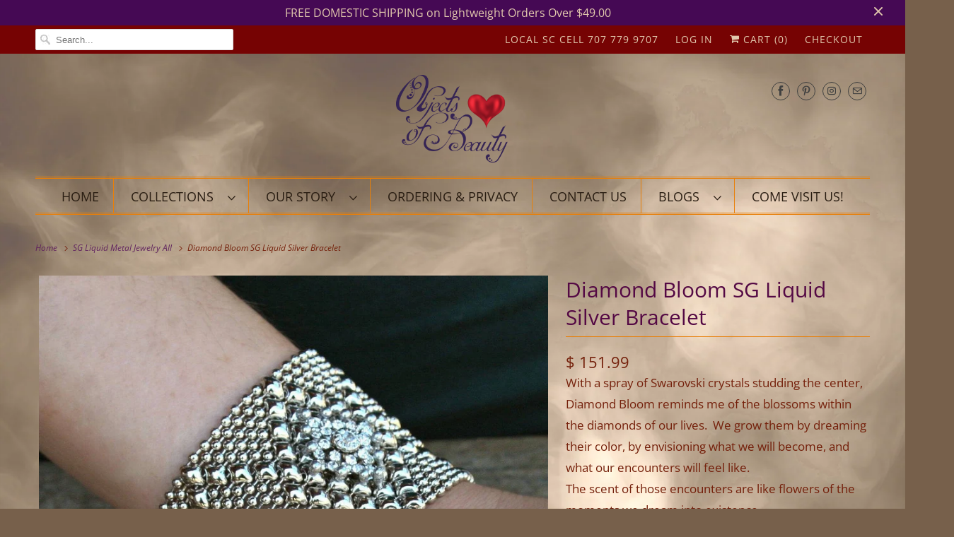

--- FILE ---
content_type: text/html; charset=utf-8
request_url: https://objectsofbeauty.com/collections/sg-liquid-metal-jewelry/products/diamond-bloom-sg-liquid-silver-bracelet-sergio-gutierrez
body_size: 36399
content:
<!DOCTYPE html>
<html class="no-js no-touch" lang="en">
  <head>

<!-- Google tag (gtag.js) -->
<script async src="https://www.googletagmanager.com/gtag/js?id=G-DPM5LJDDER"></script>
<script>
  window.dataLayer = window.dataLayer || [];
  function gtag(){dataLayer.push(arguments);}
  gtag('js', new Date());

  gtag('config', 'G-DPM5LJDDER');
</script>



    
    <meta charset="utf-8">
    <meta http-equiv="cleartype" content="on">
    <meta name="robots" content="index,follow">

    
    <title>Diamond Bloom SG Liquid Silver Bracelet | Sergio Gutierrez - Objects of Beauty</title>

    
      <meta name="description" content="Diamond Bloom SG Liquid Silver Bracelet | Swarovski Crystal Cluster | Authentic Sergio Gutierrez | Shop | Free Velvet Pouch | SG Liquid Silver Cuff | Sergio Gutierrez Liquid Metal Bracelet | 877 899 7007"/>
    

    

<meta name="author" content="Objects of Beauty">
<meta property="og:url" content="https://objectsofbeauty.com/products/diamond-bloom-sg-liquid-silver-bracelet-sergio-gutierrez">
<meta property="og:site_name" content="Objects of Beauty">




  <meta property="og:type" content="product">
  <meta property="og:title" content="Diamond Bloom SG Liquid Silver Bracelet">
  
    
      <meta property="og:image" content="https://objectsofbeauty.com/cdn/shop/files/diamond-bloom-sg-liquid-silver-bracelet-bracelets-sergio-gutierrez-liquid-metal-jewelry-849557_600x.jpg?v=1763936423">
      <meta property="og:image:secure_url" content="https://objectsofbeauty.com/cdn/shop/files/diamond-bloom-sg-liquid-silver-bracelet-bracelets-sergio-gutierrez-liquid-metal-jewelry-849557_600x.jpg?v=1763936423">
      <meta property="og:image:width" content="1415">
      <meta property="og:image:height" content="1415">
      <meta property="og:image:alt" content="Diamond Bloom SG Liquid Silver Bracelet Bracelets Sergio Gutierrez Liquid Metal Jewelry ">
      
    
      <meta property="og:image" content="https://objectsofbeauty.com/cdn/shop/files/diamond-bloom-sg-liquid-silver-bracelet-bracelets-sergio-gutierrez-liquid-metal-jewelry-942775_600x.jpg?v=1763933654">
      <meta property="og:image:secure_url" content="https://objectsofbeauty.com/cdn/shop/files/diamond-bloom-sg-liquid-silver-bracelet-bracelets-sergio-gutierrez-liquid-metal-jewelry-942775_600x.jpg?v=1763933654">
      <meta property="og:image:width" content="2048">
      <meta property="og:image:height" content="1852">
      <meta property="og:image:alt" content="Diamond Bloom SG Liquid Silver Bracelet Bracelets Sergio Gutierrez Liquid Metal Jewelry ">
      
    
      <meta property="og:image" content="https://objectsofbeauty.com/cdn/shop/files/diamond-bloom-sg-liquid-silver-bracelet-bracelets-sergio-gutierrez-liquid-metal-jewelry-862690_600x.jpg?v=1763936283">
      <meta property="og:image:secure_url" content="https://objectsofbeauty.com/cdn/shop/files/diamond-bloom-sg-liquid-silver-bracelet-bracelets-sergio-gutierrez-liquid-metal-jewelry-862690_600x.jpg?v=1763936283">
      <meta property="og:image:width" content="2048">
      <meta property="og:image:height" content="2048">
      <meta property="og:image:alt" content="Diamond Bloom SG Liquid Silver Bracelet Bracelets Sergio Gutierrez Liquid Metal Jewelry ">
      
    
  
  <meta property="product:price:amount" content="151.99">
  <meta property="product:price:currency" content="USD">



  <meta property="og:description" content="Diamond Bloom SG Liquid Silver Bracelet | Swarovski Crystal Cluster | Authentic Sergio Gutierrez | Shop | Free Velvet Pouch | SG Liquid Silver Cuff | Sergio Gutierrez Liquid Metal Bracelet | 877 899 7007">




<meta name="twitter:card" content="summary">

  <meta name="twitter:title" content="Diamond Bloom SG Liquid Silver Bracelet">
  <meta name="twitter:description" content="With a spray of Swarovski crystals studding the center, Diamond Bloom reminds me of the blossoms within the diamonds of our lives.  We grow them by dreaming their color, by envisioning what we will become, and what our encounters will feel like.  The scent of those encounters are like flowers of the moments we dream into existence. The lovely Diamond Bloom Liquid Silver Bracelet is silver plated, unlike most of the bracelets from designer Sergio Gutierrez, which are nickel chrome plated. Easy Snap Closure Standard Size Measures 7-1/2&quot; x 1-3/4&quot; Made in the USAOrders are charged to customer&#39;s credit cards at the time the order is placed.Authentic Sergio Gutierrez Design ~ SG Liquid Metal JewelryComplimentary Velvet PouchWe are very happy to assist you!Local SC Cell 707 779 9707 Envision prosperity; the flow of all good things into your life.  Melanie makes">
  <meta name="twitter:image:width" content="240">
  <meta name="twitter:image:height" content="240">
  <meta name="twitter:image" content="https://objectsofbeauty.com/cdn/shop/files/diamond-bloom-sg-liquid-silver-bracelet-bracelets-sergio-gutierrez-liquid-metal-jewelry-849557_240x.jpg?v=1763936423">
  <meta name="twitter:image:alt" content="Diamond Bloom SG Liquid Silver Bracelet Bracelets Sergio Gutierrez Liquid Metal Jewelry ">



    
      <link rel="prev" href="/collections/sg-liquid-metal-jewelry/products/diagonal-dream-sg-liquid-metal-bracelet-sergio-gutierrez">
    

    
      <link rel="next" href="/collections/sg-liquid-metal-jewelry/products/diamond-dance-b11-sg-liquid-metal-bracelet-sergio-gutierrez">
    

    <!-- Mobile Specific Metas -->
    <meta name="HandheldFriendly" content="True">
    <meta name="MobileOptimized" content="320">
    <meta name="viewport" content="width=device-width,initial-scale=1">
    <meta name="theme-color" content="#77604b">

    <!-- Preconnect Domains -->
    <link rel="preconnect" href="https://cdn.shopify.com" crossorigin>
    <link rel="preconnect" href="https://fonts.shopify.com" crossorigin>
    <link rel="preconnect" href="https://monorail-edge.shopifysvc.com">

    <!-- Preload Assets -->
    <link rel="preload" href="//objectsofbeauty.com/cdn/shop/t/66/assets/vendors.js?v=144919140039296097911651884613" as="script">
    <link rel="preload" href="//objectsofbeauty.com/cdn/shop/t/66/assets/fancybox.css?v=30466120580444283401651884604" as="style">
    <link rel="preload" href="//objectsofbeauty.com/cdn/shop/t/66/assets/styles.css?v=107286425763427912401763925196" as="style">
    <link rel="preload" href="//objectsofbeauty.com/cdn/shop/t/66/assets/app.js?v=8908513304022471331651884622" as="script">

    <!-- Stylesheet for Fancybox library -->
    <link href="//objectsofbeauty.com/cdn/shop/t/66/assets/fancybox.css?v=30466120580444283401651884604" rel="stylesheet" type="text/css" media="all" />

    <!-- Stylesheets for Responsive -->
    <link href="//objectsofbeauty.com/cdn/shop/t/66/assets/styles.css?v=107286425763427912401763925196" rel="stylesheet" type="text/css" media="all" />

    <!-- Icons -->
    
      <link rel="shortcut icon" type="image/x-icon" href="//objectsofbeauty.com/cdn/shop/files/finalfinal_1_180x180.png?v=1624500285">
      <link rel="apple-touch-icon" href="//objectsofbeauty.com/cdn/shop/files/finalfinal_1_180x180.png?v=1624500285"/>
      <link rel="apple-touch-icon" sizes="72x72" href="//objectsofbeauty.com/cdn/shop/files/finalfinal_1_72x72.png?v=1624500285"/>
      <link rel="apple-touch-icon" sizes="114x114" href="//objectsofbeauty.com/cdn/shop/files/finalfinal_1_114x114.png?v=1624500285"/>
      <link rel="apple-touch-icon" sizes="180x180" href="//objectsofbeauty.com/cdn/shop/files/finalfinal_1_180x180.png?v=1624500285"/>
      <link rel="apple-touch-icon" sizes="228x228" href="//objectsofbeauty.com/cdn/shop/files/finalfinal_1_228x228.png?v=1624500285"/>
    
      <link rel="canonical" href="https://objectsofbeauty.com/products/diamond-bloom-sg-liquid-silver-bracelet-sergio-gutierrez"/>

    

    

    
    <script>
      window.PXUTheme = window.PXUTheme || {};
      window.PXUTheme.version = '8.0.1';
      window.PXUTheme.name = 'Responsive';
    </script>
    


    <script>
      
window.PXUTheme = window.PXUTheme || {};


window.PXUTheme.theme_settings = {};
window.PXUTheme.theme_settings.primary_locale = "true";
window.PXUTheme.theme_settings.current_locale = "en";
window.PXUTheme.theme_settings.shop_url = "/";


window.PXUTheme.theme_settings.newsletter_popup = false;
window.PXUTheme.theme_settings.newsletter_popup_days = "0";
window.PXUTheme.theme_settings.newsletter_popup_mobile = false;
window.PXUTheme.theme_settings.newsletter_popup_seconds = 0;


window.PXUTheme.theme_settings.search_option = "products";
window.PXUTheme.theme_settings.search_items_to_display = 5;
window.PXUTheme.theme_settings.enable_autocomplete = true;


window.PXUTheme.theme_settings.free_text = "Free";


window.PXUTheme.theme_settings.product_form_style = "dropdown";
window.PXUTheme.theme_settings.display_inventory_left = false;
window.PXUTheme.theme_settings.limit_quantity = false;
window.PXUTheme.theme_settings.inventory_threshold = 10;
window.PXUTheme.theme_settings.free_price_text = "Free";


window.PXUTheme.theme_settings.collection_swatches = false;
window.PXUTheme.theme_settings.collection_secondary_image = false;


window.PXUTheme.theme_settings.cart_action = "ajax";
window.PXUTheme.theme_settings.collection_secondary_image = false;
window.PXUTheme.theme_settings.display_tos_checkbox = false;
window.PXUTheme.theme_settings.tos_richtext = "\u003cp\u003eI Agree with the Terms \u0026 Conditions\u003c\/p\u003e";


window.PXUTheme.translation = {};


window.PXUTheme.translation.newsletter_success_text = "Thank you for joining our mailing list!";


window.PXUTheme.translation.menu = "Menu";


window.PXUTheme.translation.agree_to_terms_warning = "You must agree with the terms and conditions to checkout.";
window.PXUTheme.translation.cart_discount = "Discount";
window.PXUTheme.translation.edit_cart = "View Cart";
window.PXUTheme.translation.add_to_cart_success = "Just Added";
window.PXUTheme.translation.agree_to_terms_html = "I Agree with the Terms &amp; Conditions";
window.PXUTheme.translation.checkout = "Checkout";
window.PXUTheme.translation.or = "or";
window.PXUTheme.translation.continue_shopping = "Continue Shopping";
window.PXUTheme.translation.no_shipping_destination = "We do not ship to this destination.";
window.PXUTheme.translation.additional_rate = "There is one shipping rate available for";
window.PXUTheme.translation.additional_rate_at = "at";
window.PXUTheme.translation.additional_rates_part_1 = "There are";
window.PXUTheme.translation.additional_rates_part_2 = "shipping rates available for";
window.PXUTheme.translation.additional_rates_part_3 = "starting at";


window.PXUTheme.translation.product_add_to_cart_success = "Added";
window.PXUTheme.translation.product_add_to_cart = "Add to cart";
window.PXUTheme.translation.product_notify_form_email = "Email address";
window.PXUTheme.translation.product_notify_form_send = "Send";
window.PXUTheme.translation.items_left_count_one = "item left";
window.PXUTheme.translation.items_left_count_other = "items left";
window.PXUTheme.translation.product_sold_out = "Sold Out";
window.PXUTheme.translation.product_unavailable = "Unavailable";
window.PXUTheme.translation.product_notify_form_success = "Thanks! We will notify you when this product becomes available!";
window.PXUTheme.translation.product_from = "from";


window.PXUTheme.translation.search = "Search";
window.PXUTheme.translation.all_results = "View all results";
window.PXUTheme.translation.no_results = "No results found.";


window.PXUTheme.currency = {};


window.PXUTheme.currency.shop_currency = "USD";
window.PXUTheme.currency.default_currency = "USD";
window.PXUTheme.currency.display_format = "money_format";
window.PXUTheme.currency.money_format = "$ {{amount}}";
window.PXUTheme.currency.money_format_no_currency = "$ {{amount}}";
window.PXUTheme.currency.money_format_currency = "$ {{amount}} USD";
window.PXUTheme.currency.native_multi_currency = true;
window.PXUTheme.currency.shipping_calculator = false;
window.PXUTheme.currency.iso_code = "USD";
window.PXUTheme.currency.symbol = "$";


window.PXUTheme.media_queries = {};
window.PXUTheme.media_queries.small = window.matchMedia( "(max-width: 480px)" );
window.PXUTheme.media_queries.medium = window.matchMedia( "(max-width: 798px)" );
window.PXUTheme.media_queries.large = window.matchMedia( "(min-width: 799px)" );
window.PXUTheme.media_queries.larger = window.matchMedia( "(min-width: 960px)" );
window.PXUTheme.media_queries.xlarge = window.matchMedia( "(min-width: 1200px)" );
window.PXUTheme.media_queries.ie10 = window.matchMedia( "all and (-ms-high-contrast: none), (-ms-high-contrast: active)" );
window.PXUTheme.media_queries.tablet = window.matchMedia( "only screen and (min-width: 799px) and (max-width: 1024px)" );


window.PXUTheme.routes = window.PXUTheme.routes || {};
window.PXUTheme.routes.root_url = "/";
window.PXUTheme.routes.search_url = "/search";
window.PXUTheme.routes.cart_url = "/cart";
    </script>

    <script>
      document.documentElement.className=document.documentElement.className.replace(/\bno-js\b/,'js');
      if(window.Shopify&&window.Shopify.designMode)document.documentElement.className+=' in-theme-editor';
      if(('ontouchstart' in window)||window.DocumentTouch&&document instanceof DocumentTouch)document.documentElement.className=document.documentElement.className.replace(/\bno-touch\b/,'has-touch');
    </script>

    <script src="//objectsofbeauty.com/cdn/shop/t/66/assets/vendors.js?v=144919140039296097911651884613" defer></script>
    <script src="//objectsofbeauty.com/cdn/shop/t/66/assets/app.js?v=8908513304022471331651884622" defer></script>

    <script>window.performance && window.performance.mark && window.performance.mark('shopify.content_for_header.start');</script><meta name="google-site-verification" content="pZZDnNFCm_hLqfea32S6THdRdGMMhAB_mU28YMJsA68">
<meta name="facebook-domain-verification" content="683h6a0f7mojzwt9hnyuyrnckurxy7">
<meta name="facebook-domain-verification" content="1z9p0p1vs6j70c2eykjly4ghitjdss">
<meta id="shopify-digital-wallet" name="shopify-digital-wallet" content="/11337544/digital_wallets/dialog">
<meta name="shopify-checkout-api-token" content="96235899b60d7d2776e7a2971b64072f">
<link rel="alternate" type="application/json+oembed" href="https://objectsofbeauty.com/products/diamond-bloom-sg-liquid-silver-bracelet-sergio-gutierrez.oembed">
<script async="async" src="/checkouts/internal/preloads.js?locale=en-US"></script>
<link rel="preconnect" href="https://shop.app" crossorigin="anonymous">
<script async="async" src="https://shop.app/checkouts/internal/preloads.js?locale=en-US&shop_id=11337544" crossorigin="anonymous"></script>
<script id="shopify-features" type="application/json">{"accessToken":"96235899b60d7d2776e7a2971b64072f","betas":["rich-media-storefront-analytics"],"domain":"objectsofbeauty.com","predictiveSearch":true,"shopId":11337544,"locale":"en"}</script>
<script>var Shopify = Shopify || {};
Shopify.shop = "objectsofbeauty.myshopify.com";
Shopify.locale = "en";
Shopify.currency = {"active":"USD","rate":"1.0"};
Shopify.country = "US";
Shopify.theme = {"name":"NEW Responsive 8.0.1","id":132417192187,"schema_name":"Responsive","schema_version":"8.0.1","theme_store_id":null,"role":"main"};
Shopify.theme.handle = "null";
Shopify.theme.style = {"id":null,"handle":null};
Shopify.cdnHost = "objectsofbeauty.com/cdn";
Shopify.routes = Shopify.routes || {};
Shopify.routes.root = "/";</script>
<script type="module">!function(o){(o.Shopify=o.Shopify||{}).modules=!0}(window);</script>
<script>!function(o){function n(){var o=[];function n(){o.push(Array.prototype.slice.apply(arguments))}return n.q=o,n}var t=o.Shopify=o.Shopify||{};t.loadFeatures=n(),t.autoloadFeatures=n()}(window);</script>
<script>
  window.ShopifyPay = window.ShopifyPay || {};
  window.ShopifyPay.apiHost = "shop.app\/pay";
  window.ShopifyPay.redirectState = null;
</script>
<script id="shop-js-analytics" type="application/json">{"pageType":"product"}</script>
<script defer="defer" async type="module" src="//objectsofbeauty.com/cdn/shopifycloud/shop-js/modules/v2/client.init-shop-cart-sync_BT-GjEfc.en.esm.js"></script>
<script defer="defer" async type="module" src="//objectsofbeauty.com/cdn/shopifycloud/shop-js/modules/v2/chunk.common_D58fp_Oc.esm.js"></script>
<script defer="defer" async type="module" src="//objectsofbeauty.com/cdn/shopifycloud/shop-js/modules/v2/chunk.modal_xMitdFEc.esm.js"></script>
<script type="module">
  await import("//objectsofbeauty.com/cdn/shopifycloud/shop-js/modules/v2/client.init-shop-cart-sync_BT-GjEfc.en.esm.js");
await import("//objectsofbeauty.com/cdn/shopifycloud/shop-js/modules/v2/chunk.common_D58fp_Oc.esm.js");
await import("//objectsofbeauty.com/cdn/shopifycloud/shop-js/modules/v2/chunk.modal_xMitdFEc.esm.js");

  window.Shopify.SignInWithShop?.initShopCartSync?.({"fedCMEnabled":true,"windoidEnabled":true});

</script>
<script defer="defer" async type="module" src="//objectsofbeauty.com/cdn/shopifycloud/shop-js/modules/v2/client.payment-terms_Ci9AEqFq.en.esm.js"></script>
<script defer="defer" async type="module" src="//objectsofbeauty.com/cdn/shopifycloud/shop-js/modules/v2/chunk.common_D58fp_Oc.esm.js"></script>
<script defer="defer" async type="module" src="//objectsofbeauty.com/cdn/shopifycloud/shop-js/modules/v2/chunk.modal_xMitdFEc.esm.js"></script>
<script type="module">
  await import("//objectsofbeauty.com/cdn/shopifycloud/shop-js/modules/v2/client.payment-terms_Ci9AEqFq.en.esm.js");
await import("//objectsofbeauty.com/cdn/shopifycloud/shop-js/modules/v2/chunk.common_D58fp_Oc.esm.js");
await import("//objectsofbeauty.com/cdn/shopifycloud/shop-js/modules/v2/chunk.modal_xMitdFEc.esm.js");

  
</script>
<script>
  window.Shopify = window.Shopify || {};
  if (!window.Shopify.featureAssets) window.Shopify.featureAssets = {};
  window.Shopify.featureAssets['shop-js'] = {"shop-cart-sync":["modules/v2/client.shop-cart-sync_DZOKe7Ll.en.esm.js","modules/v2/chunk.common_D58fp_Oc.esm.js","modules/v2/chunk.modal_xMitdFEc.esm.js"],"init-fed-cm":["modules/v2/client.init-fed-cm_B6oLuCjv.en.esm.js","modules/v2/chunk.common_D58fp_Oc.esm.js","modules/v2/chunk.modal_xMitdFEc.esm.js"],"shop-cash-offers":["modules/v2/client.shop-cash-offers_D2sdYoxE.en.esm.js","modules/v2/chunk.common_D58fp_Oc.esm.js","modules/v2/chunk.modal_xMitdFEc.esm.js"],"shop-login-button":["modules/v2/client.shop-login-button_QeVjl5Y3.en.esm.js","modules/v2/chunk.common_D58fp_Oc.esm.js","modules/v2/chunk.modal_xMitdFEc.esm.js"],"pay-button":["modules/v2/client.pay-button_DXTOsIq6.en.esm.js","modules/v2/chunk.common_D58fp_Oc.esm.js","modules/v2/chunk.modal_xMitdFEc.esm.js"],"shop-button":["modules/v2/client.shop-button_DQZHx9pm.en.esm.js","modules/v2/chunk.common_D58fp_Oc.esm.js","modules/v2/chunk.modal_xMitdFEc.esm.js"],"avatar":["modules/v2/client.avatar_BTnouDA3.en.esm.js"],"init-windoid":["modules/v2/client.init-windoid_CR1B-cfM.en.esm.js","modules/v2/chunk.common_D58fp_Oc.esm.js","modules/v2/chunk.modal_xMitdFEc.esm.js"],"init-shop-for-new-customer-accounts":["modules/v2/client.init-shop-for-new-customer-accounts_C_vY_xzh.en.esm.js","modules/v2/client.shop-login-button_QeVjl5Y3.en.esm.js","modules/v2/chunk.common_D58fp_Oc.esm.js","modules/v2/chunk.modal_xMitdFEc.esm.js"],"init-shop-email-lookup-coordinator":["modules/v2/client.init-shop-email-lookup-coordinator_BI7n9ZSv.en.esm.js","modules/v2/chunk.common_D58fp_Oc.esm.js","modules/v2/chunk.modal_xMitdFEc.esm.js"],"init-shop-cart-sync":["modules/v2/client.init-shop-cart-sync_BT-GjEfc.en.esm.js","modules/v2/chunk.common_D58fp_Oc.esm.js","modules/v2/chunk.modal_xMitdFEc.esm.js"],"shop-toast-manager":["modules/v2/client.shop-toast-manager_DiYdP3xc.en.esm.js","modules/v2/chunk.common_D58fp_Oc.esm.js","modules/v2/chunk.modal_xMitdFEc.esm.js"],"init-customer-accounts":["modules/v2/client.init-customer-accounts_D9ZNqS-Q.en.esm.js","modules/v2/client.shop-login-button_QeVjl5Y3.en.esm.js","modules/v2/chunk.common_D58fp_Oc.esm.js","modules/v2/chunk.modal_xMitdFEc.esm.js"],"init-customer-accounts-sign-up":["modules/v2/client.init-customer-accounts-sign-up_iGw4briv.en.esm.js","modules/v2/client.shop-login-button_QeVjl5Y3.en.esm.js","modules/v2/chunk.common_D58fp_Oc.esm.js","modules/v2/chunk.modal_xMitdFEc.esm.js"],"shop-follow-button":["modules/v2/client.shop-follow-button_CqMgW2wH.en.esm.js","modules/v2/chunk.common_D58fp_Oc.esm.js","modules/v2/chunk.modal_xMitdFEc.esm.js"],"checkout-modal":["modules/v2/client.checkout-modal_xHeaAweL.en.esm.js","modules/v2/chunk.common_D58fp_Oc.esm.js","modules/v2/chunk.modal_xMitdFEc.esm.js"],"shop-login":["modules/v2/client.shop-login_D91U-Q7h.en.esm.js","modules/v2/chunk.common_D58fp_Oc.esm.js","modules/v2/chunk.modal_xMitdFEc.esm.js"],"lead-capture":["modules/v2/client.lead-capture_BJmE1dJe.en.esm.js","modules/v2/chunk.common_D58fp_Oc.esm.js","modules/v2/chunk.modal_xMitdFEc.esm.js"],"payment-terms":["modules/v2/client.payment-terms_Ci9AEqFq.en.esm.js","modules/v2/chunk.common_D58fp_Oc.esm.js","modules/v2/chunk.modal_xMitdFEc.esm.js"]};
</script>
<script>(function() {
  var isLoaded = false;
  function asyncLoad() {
    if (isLoaded) return;
    isLoaded = true;
    var urls = ["https:\/\/swift.perfectapps.io\/store\/assets\/dist\/js\/main.min.js?v=1_1659963284\u0026shop=objectsofbeauty.myshopify.com","https:\/\/cdn.nfcube.com\/instafeed-1203bf9bf32eb4e7bf6e40a9dc873820.js?shop=objectsofbeauty.myshopify.com","https:\/\/cdn.s3.pop-convert.com\/pcjs.production.min.js?unique_id=objectsofbeauty.myshopify.com\u0026shop=objectsofbeauty.myshopify.com","https:\/\/script.pop-convert.com\/new-micro\/production.pc.min.js?unique_id=objectsofbeauty.myshopify.com\u0026shop=objectsofbeauty.myshopify.com","https:\/\/omnisnippet1.com\/platforms\/shopify.js?source=scriptTag\u0026v=2025-05-15T12\u0026shop=objectsofbeauty.myshopify.com"];
    for (var i = 0; i < urls.length; i++) {
      var s = document.createElement('script');
      s.type = 'text/javascript';
      s.async = true;
      s.src = urls[i];
      var x = document.getElementsByTagName('script')[0];
      x.parentNode.insertBefore(s, x);
    }
  };
  if(window.attachEvent) {
    window.attachEvent('onload', asyncLoad);
  } else {
    window.addEventListener('load', asyncLoad, false);
  }
})();</script>
<script id="__st">var __st={"a":11337544,"offset":-18000,"reqid":"986d6ef2-f4f1-4241-a238-b9fe9c39d896-1769043209","pageurl":"objectsofbeauty.com\/collections\/sg-liquid-metal-jewelry\/products\/diamond-bloom-sg-liquid-silver-bracelet-sergio-gutierrez","u":"640e6b3207aa","p":"product","rtyp":"product","rid":4455471174};</script>
<script>window.ShopifyPaypalV4VisibilityTracking = true;</script>
<script id="captcha-bootstrap">!function(){'use strict';const t='contact',e='account',n='new_comment',o=[[t,t],['blogs',n],['comments',n],[t,'customer']],c=[[e,'customer_login'],[e,'guest_login'],[e,'recover_customer_password'],[e,'create_customer']],r=t=>t.map((([t,e])=>`form[action*='/${t}']:not([data-nocaptcha='true']) input[name='form_type'][value='${e}']`)).join(','),a=t=>()=>t?[...document.querySelectorAll(t)].map((t=>t.form)):[];function s(){const t=[...o],e=r(t);return a(e)}const i='password',u='form_key',d=['recaptcha-v3-token','g-recaptcha-response','h-captcha-response',i],f=()=>{try{return window.sessionStorage}catch{return}},m='__shopify_v',_=t=>t.elements[u];function p(t,e,n=!1){try{const o=window.sessionStorage,c=JSON.parse(o.getItem(e)),{data:r}=function(t){const{data:e,action:n}=t;return t[m]||n?{data:e,action:n}:{data:t,action:n}}(c);for(const[e,n]of Object.entries(r))t.elements[e]&&(t.elements[e].value=n);n&&o.removeItem(e)}catch(o){console.error('form repopulation failed',{error:o})}}const l='form_type',E='cptcha';function T(t){t.dataset[E]=!0}const w=window,h=w.document,L='Shopify',v='ce_forms',y='captcha';let A=!1;((t,e)=>{const n=(g='f06e6c50-85a8-45c8-87d0-21a2b65856fe',I='https://cdn.shopify.com/shopifycloud/storefront-forms-hcaptcha/ce_storefront_forms_captcha_hcaptcha.v1.5.2.iife.js',D={infoText:'Protected by hCaptcha',privacyText:'Privacy',termsText:'Terms'},(t,e,n)=>{const o=w[L][v],c=o.bindForm;if(c)return c(t,g,e,D).then(n);var r;o.q.push([[t,g,e,D],n]),r=I,A||(h.body.append(Object.assign(h.createElement('script'),{id:'captcha-provider',async:!0,src:r})),A=!0)});var g,I,D;w[L]=w[L]||{},w[L][v]=w[L][v]||{},w[L][v].q=[],w[L][y]=w[L][y]||{},w[L][y].protect=function(t,e){n(t,void 0,e),T(t)},Object.freeze(w[L][y]),function(t,e,n,w,h,L){const[v,y,A,g]=function(t,e,n){const i=e?o:[],u=t?c:[],d=[...i,...u],f=r(d),m=r(i),_=r(d.filter((([t,e])=>n.includes(e))));return[a(f),a(m),a(_),s()]}(w,h,L),I=t=>{const e=t.target;return e instanceof HTMLFormElement?e:e&&e.form},D=t=>v().includes(t);t.addEventListener('submit',(t=>{const e=I(t);if(!e)return;const n=D(e)&&!e.dataset.hcaptchaBound&&!e.dataset.recaptchaBound,o=_(e),c=g().includes(e)&&(!o||!o.value);(n||c)&&t.preventDefault(),c&&!n&&(function(t){try{if(!f())return;!function(t){const e=f();if(!e)return;const n=_(t);if(!n)return;const o=n.value;o&&e.removeItem(o)}(t);const e=Array.from(Array(32),(()=>Math.random().toString(36)[2])).join('');!function(t,e){_(t)||t.append(Object.assign(document.createElement('input'),{type:'hidden',name:u})),t.elements[u].value=e}(t,e),function(t,e){const n=f();if(!n)return;const o=[...t.querySelectorAll(`input[type='${i}']`)].map((({name:t})=>t)),c=[...d,...o],r={};for(const[a,s]of new FormData(t).entries())c.includes(a)||(r[a]=s);n.setItem(e,JSON.stringify({[m]:1,action:t.action,data:r}))}(t,e)}catch(e){console.error('failed to persist form',e)}}(e),e.submit())}));const S=(t,e)=>{t&&!t.dataset[E]&&(n(t,e.some((e=>e===t))),T(t))};for(const o of['focusin','change'])t.addEventListener(o,(t=>{const e=I(t);D(e)&&S(e,y())}));const B=e.get('form_key'),M=e.get(l),P=B&&M;t.addEventListener('DOMContentLoaded',(()=>{const t=y();if(P)for(const e of t)e.elements[l].value===M&&p(e,B);[...new Set([...A(),...v().filter((t=>'true'===t.dataset.shopifyCaptcha))])].forEach((e=>S(e,t)))}))}(h,new URLSearchParams(w.location.search),n,t,e,['guest_login'])})(!0,!0)}();</script>
<script integrity="sha256-4kQ18oKyAcykRKYeNunJcIwy7WH5gtpwJnB7kiuLZ1E=" data-source-attribution="shopify.loadfeatures" defer="defer" src="//objectsofbeauty.com/cdn/shopifycloud/storefront/assets/storefront/load_feature-a0a9edcb.js" crossorigin="anonymous"></script>
<script crossorigin="anonymous" defer="defer" src="//objectsofbeauty.com/cdn/shopifycloud/storefront/assets/shopify_pay/storefront-65b4c6d7.js?v=20250812"></script>
<script data-source-attribution="shopify.dynamic_checkout.dynamic.init">var Shopify=Shopify||{};Shopify.PaymentButton=Shopify.PaymentButton||{isStorefrontPortableWallets:!0,init:function(){window.Shopify.PaymentButton.init=function(){};var t=document.createElement("script");t.src="https://objectsofbeauty.com/cdn/shopifycloud/portable-wallets/latest/portable-wallets.en.js",t.type="module",document.head.appendChild(t)}};
</script>
<script data-source-attribution="shopify.dynamic_checkout.buyer_consent">
  function portableWalletsHideBuyerConsent(e){var t=document.getElementById("shopify-buyer-consent"),n=document.getElementById("shopify-subscription-policy-button");t&&n&&(t.classList.add("hidden"),t.setAttribute("aria-hidden","true"),n.removeEventListener("click",e))}function portableWalletsShowBuyerConsent(e){var t=document.getElementById("shopify-buyer-consent"),n=document.getElementById("shopify-subscription-policy-button");t&&n&&(t.classList.remove("hidden"),t.removeAttribute("aria-hidden"),n.addEventListener("click",e))}window.Shopify?.PaymentButton&&(window.Shopify.PaymentButton.hideBuyerConsent=portableWalletsHideBuyerConsent,window.Shopify.PaymentButton.showBuyerConsent=portableWalletsShowBuyerConsent);
</script>
<script data-source-attribution="shopify.dynamic_checkout.cart.bootstrap">document.addEventListener("DOMContentLoaded",(function(){function t(){return document.querySelector("shopify-accelerated-checkout-cart, shopify-accelerated-checkout")}if(t())Shopify.PaymentButton.init();else{new MutationObserver((function(e,n){t()&&(Shopify.PaymentButton.init(),n.disconnect())})).observe(document.body,{childList:!0,subtree:!0})}}));
</script>
<link id="shopify-accelerated-checkout-styles" rel="stylesheet" media="screen" href="https://objectsofbeauty.com/cdn/shopifycloud/portable-wallets/latest/accelerated-checkout-backwards-compat.css" crossorigin="anonymous">
<style id="shopify-accelerated-checkout-cart">
        #shopify-buyer-consent {
  margin-top: 1em;
  display: inline-block;
  width: 100%;
}

#shopify-buyer-consent.hidden {
  display: none;
}

#shopify-subscription-policy-button {
  background: none;
  border: none;
  padding: 0;
  text-decoration: underline;
  font-size: inherit;
  cursor: pointer;
}

#shopify-subscription-policy-button::before {
  box-shadow: none;
}

      </style>

<script>window.performance && window.performance.mark && window.performance.mark('shopify.content_for_header.end');</script>

    <noscript>
      <style>
        .slides > li:first-child {display: block;}
        .image__fallback {
          width: 100vw;
          display: block !important;
          max-width: 100vw !important;
          margin-bottom: 0;
        }
        .no-js-only {
          display: inherit !important;
        }
        .icon-cart.cart-button {
          display: none;
        }
        .lazyload {
          opacity: 1;
          -webkit-filter: blur(0);
          filter: blur(0);
        }
        .animate_right,
        .animate_left,
        .animate_up,
        .animate_down {
          opacity: 1;
        }
        .product_section .product_form {
          opacity: 1;
        }
        .multi_select,
        form .select {
          display: block !important;
        }
        .swatch_options {
          display: none;
        }
        .image-element__wrap {
          display: none;
        }
      </style>
    </noscript>

    
<!-- Start of Judge.me Core -->
<link rel="dns-prefetch" href="https://cdn.judge.me/">
<script data-cfasync='false' class='jdgm-settings-script'>window.jdgmSettings={"pagination":5,"disable_web_reviews":false,"badge_no_review_text":"Be the first to review","badge_n_reviews_text":"{{ n }} review/reviews","hide_badge_preview_if_no_reviews":false,"badge_hide_text":false,"enforce_center_preview_badge":false,"widget_title":"Customer Reviews","widget_open_form_text":"Write a review","widget_close_form_text":"Cancel review","widget_refresh_page_text":"Refresh page","widget_summary_text":"Based on {{ number_of_reviews }} review/reviews","widget_no_review_text":"Be the first to write a review","widget_name_field_text":"Display name","widget_verified_name_field_text":"Verified Name (public)","widget_name_placeholder_text":"Display name","widget_required_field_error_text":"This field is required.","widget_email_field_text":"Email address","widget_verified_email_field_text":"Verified Email (private, can not be edited)","widget_email_placeholder_text":"Your email address","widget_email_field_error_text":"Please enter a valid email address.","widget_rating_field_text":"Rating","widget_review_title_field_text":"Review Title","widget_review_title_placeholder_text":"Give your review a title","widget_review_body_field_text":"Review content","widget_review_body_placeholder_text":"Start writing here...","widget_pictures_field_text":"Picture/Video (optional)","widget_submit_review_text":"Submit Review","widget_submit_verified_review_text":"Submit Verified Review","widget_submit_success_msg_with_auto_publish":"Thank you! Please refresh the page in a few moments to see your review. You can remove or edit your review by logging into \u003ca href='https://judge.me/login' target='_blank' rel='nofollow noopener'\u003eJudge.me\u003c/a\u003e","widget_submit_success_msg_no_auto_publish":"Thank you! Your review will be published as soon as it is approved by the shop admin. You can remove or edit your review by logging into \u003ca href='https://judge.me/login' target='_blank' rel='nofollow noopener'\u003eJudge.me\u003c/a\u003e","widget_show_default_reviews_out_of_total_text":"Showing {{ n_reviews_shown }} out of {{ n_reviews }} reviews.","widget_show_all_link_text":"Show all","widget_show_less_link_text":"Show less","widget_author_said_text":"{{ reviewer_name }} said:","widget_days_text":"{{ n }} days ago","widget_weeks_text":"{{ n }} week/weeks ago","widget_months_text":"{{ n }} month/months ago","widget_years_text":"{{ n }} year/years ago","widget_yesterday_text":"Yesterday","widget_today_text":"Today","widget_replied_text":"\u003e\u003e {{ shop_name }} replied:","widget_read_more_text":"Read more","widget_reviewer_name_as_initial":"","widget_rating_filter_color":"#fbcd0a","widget_rating_filter_see_all_text":"See all reviews","widget_sorting_most_recent_text":"Most Recent","widget_sorting_highest_rating_text":"Highest Rating","widget_sorting_lowest_rating_text":"Lowest Rating","widget_sorting_with_pictures_text":"Only Pictures","widget_sorting_most_helpful_text":"Most Helpful","widget_open_question_form_text":"Ask a question","widget_reviews_subtab_text":"Reviews","widget_questions_subtab_text":"Questions","widget_question_label_text":"Question","widget_answer_label_text":"Answer","widget_question_placeholder_text":"Write your question here","widget_submit_question_text":"Submit Question","widget_question_submit_success_text":"Thank you for your question! We will notify you once it gets answered.","verified_badge_text":"Verified","verified_badge_bg_color":"","verified_badge_text_color":"","verified_badge_placement":"left-of-reviewer-name","widget_review_max_height":"","widget_hide_border":false,"widget_social_share":false,"widget_thumb":false,"widget_review_location_show":false,"widget_location_format":"","all_reviews_include_out_of_store_products":true,"all_reviews_out_of_store_text":"(out of store)","all_reviews_pagination":100,"all_reviews_product_name_prefix_text":"about","enable_review_pictures":false,"enable_question_anwser":false,"widget_theme":"default","review_date_format":"mm/dd/yy","default_sort_method":"most-recent","widget_product_reviews_subtab_text":"Product Reviews","widget_shop_reviews_subtab_text":"Shop Reviews","widget_other_products_reviews_text":"Reviews for other products","widget_store_reviews_subtab_text":"Store reviews","widget_no_store_reviews_text":"This store hasn't received any reviews yet","widget_web_restriction_product_reviews_text":"This product hasn't received any reviews yet","widget_no_items_text":"No items found","widget_show_more_text":"Show more","widget_write_a_store_review_text":"Write a Store Review","widget_other_languages_heading":"Reviews in Other Languages","widget_translate_review_text":"Translate review to {{ language }}","widget_translating_review_text":"Translating...","widget_show_original_translation_text":"Show original ({{ language }})","widget_translate_review_failed_text":"Review couldn't be translated.","widget_translate_review_retry_text":"Retry","widget_translate_review_try_again_later_text":"Try again later","show_product_url_for_grouped_product":false,"widget_sorting_pictures_first_text":"Pictures First","show_pictures_on_all_rev_page_mobile":false,"show_pictures_on_all_rev_page_desktop":false,"floating_tab_hide_mobile_install_preference":false,"floating_tab_button_name":"★ Reviews","floating_tab_title":"Let customers speak for us","floating_tab_button_color":"","floating_tab_button_background_color":"","floating_tab_url":"","floating_tab_url_enabled":false,"floating_tab_tab_style":"text","all_reviews_text_badge_text":"Customers rate us {{ shop.metafields.judgeme.all_reviews_rating | round: 1 }}/5 based on {{ shop.metafields.judgeme.all_reviews_count }} reviews.","all_reviews_text_badge_text_branded_style":"{{ shop.metafields.judgeme.all_reviews_rating | round: 1 }} out of 5 stars based on {{ shop.metafields.judgeme.all_reviews_count }} reviews","is_all_reviews_text_badge_a_link":false,"show_stars_for_all_reviews_text_badge":false,"all_reviews_text_badge_url":"","all_reviews_text_style":"text","all_reviews_text_color_style":"judgeme_brand_color","all_reviews_text_color":"#108474","all_reviews_text_show_jm_brand":true,"featured_carousel_show_header":true,"featured_carousel_title":"Let customers speak for us","testimonials_carousel_title":"Customers are saying","videos_carousel_title":"Real customer stories","cards_carousel_title":"Customers are saying","featured_carousel_count_text":"from {{ n }} reviews","featured_carousel_add_link_to_all_reviews_page":false,"featured_carousel_url":"","featured_carousel_show_images":true,"featured_carousel_autoslide_interval":5,"featured_carousel_arrows_on_the_sides":false,"featured_carousel_height":450,"featured_carousel_width":100,"featured_carousel_image_size":1000,"featured_carousel_image_height":250,"featured_carousel_arrow_color":"#eeeeee","verified_count_badge_style":"vintage","verified_count_badge_orientation":"horizontal","verified_count_badge_color_style":"judgeme_brand_color","verified_count_badge_color":"#108474","is_verified_count_badge_a_link":false,"verified_count_badge_url":"","verified_count_badge_show_jm_brand":true,"widget_rating_preset_default":5,"widget_first_sub_tab":"product-reviews","widget_show_histogram":true,"widget_histogram_use_custom_color":false,"widget_pagination_use_custom_color":false,"widget_star_use_custom_color":false,"widget_verified_badge_use_custom_color":false,"widget_write_review_use_custom_color":false,"picture_reminder_submit_button":"Upload Pictures","enable_review_videos":false,"mute_video_by_default":false,"widget_sorting_videos_first_text":"Videos First","widget_review_pending_text":"Pending","featured_carousel_items_for_large_screen":4,"social_share_options_order":"Facebook,Twitter","remove_microdata_snippet":true,"disable_json_ld":false,"enable_json_ld_products":false,"preview_badge_show_question_text":false,"preview_badge_no_question_text":"No questions","preview_badge_n_question_text":"{{ number_of_questions }} question/questions","qa_badge_show_icon":false,"qa_badge_position":"same-row","remove_judgeme_branding":false,"widget_add_search_bar":false,"widget_search_bar_placeholder":"Search","widget_sorting_verified_only_text":"Verified only","featured_carousel_theme":"default","featured_carousel_show_rating":true,"featured_carousel_show_title":true,"featured_carousel_show_body":true,"featured_carousel_show_date":false,"featured_carousel_show_reviewer":true,"featured_carousel_show_product":false,"featured_carousel_header_background_color":"#108474","featured_carousel_header_text_color":"#ffffff","featured_carousel_name_product_separator":"reviewed","featured_carousel_full_star_background":"#108474","featured_carousel_empty_star_background":"#dadada","featured_carousel_vertical_theme_background":"#f9fafb","featured_carousel_verified_badge_enable":false,"featured_carousel_verified_badge_color":"#108474","featured_carousel_border_style":"round","featured_carousel_review_line_length_limit":3,"featured_carousel_more_reviews_button_text":"Read more reviews","featured_carousel_view_product_button_text":"View product","all_reviews_page_load_reviews_on":"scroll","all_reviews_page_load_more_text":"Load More Reviews","disable_fb_tab_reviews":false,"enable_ajax_cdn_cache":false,"widget_public_name_text":"displayed publicly like","default_reviewer_name":"John Smith","default_reviewer_name_has_non_latin":true,"widget_reviewer_anonymous":"Anonymous","medals_widget_title":"Judge.me Review Medals","medals_widget_background_color":"#f9fafb","medals_widget_position":"footer_all_pages","medals_widget_border_color":"#f9fafb","medals_widget_verified_text_position":"left","medals_widget_use_monochromatic_version":false,"medals_widget_elements_color":"#108474","show_reviewer_avatar":true,"widget_invalid_yt_video_url_error_text":"Not a YouTube video URL","widget_max_length_field_error_text":"Please enter no more than {0} characters.","widget_show_country_flag":false,"widget_show_collected_via_shop_app":true,"widget_verified_by_shop_badge_style":"light","widget_verified_by_shop_text":"Verified by Shop","widget_show_photo_gallery":false,"widget_load_with_code_splitting":true,"widget_ugc_install_preference":false,"widget_ugc_title":"Made by us, Shared by you","widget_ugc_subtitle":"Tag us to see your picture featured in our page","widget_ugc_arrows_color":"#ffffff","widget_ugc_primary_button_text":"Buy Now","widget_ugc_primary_button_background_color":"#108474","widget_ugc_primary_button_text_color":"#ffffff","widget_ugc_primary_button_border_width":"0","widget_ugc_primary_button_border_style":"none","widget_ugc_primary_button_border_color":"#108474","widget_ugc_primary_button_border_radius":"25","widget_ugc_secondary_button_text":"Load More","widget_ugc_secondary_button_background_color":"#ffffff","widget_ugc_secondary_button_text_color":"#108474","widget_ugc_secondary_button_border_width":"2","widget_ugc_secondary_button_border_style":"solid","widget_ugc_secondary_button_border_color":"#108474","widget_ugc_secondary_button_border_radius":"25","widget_ugc_reviews_button_text":"View Reviews","widget_ugc_reviews_button_background_color":"#ffffff","widget_ugc_reviews_button_text_color":"#108474","widget_ugc_reviews_button_border_width":"2","widget_ugc_reviews_button_border_style":"solid","widget_ugc_reviews_button_border_color":"#108474","widget_ugc_reviews_button_border_radius":"25","widget_ugc_reviews_button_link_to":"judgeme-reviews-page","widget_ugc_show_post_date":true,"widget_ugc_max_width":"800","widget_rating_metafield_value_type":true,"widget_primary_color":"#108474","widget_enable_secondary_color":false,"widget_secondary_color":"#edf5f5","widget_summary_average_rating_text":"{{ average_rating }} out of 5","widget_media_grid_title":"Customer photos \u0026 videos","widget_media_grid_see_more_text":"See more","widget_round_style":false,"widget_show_product_medals":true,"widget_verified_by_judgeme_text":"Verified by Judge.me","widget_show_store_medals":true,"widget_verified_by_judgeme_text_in_store_medals":"Verified by Judge.me","widget_media_field_exceed_quantity_message":"Sorry, we can only accept {{ max_media }} for one review.","widget_media_field_exceed_limit_message":"{{ file_name }} is too large, please select a {{ media_type }} less than {{ size_limit }}MB.","widget_review_submitted_text":"Review Submitted!","widget_question_submitted_text":"Question Submitted!","widget_close_form_text_question":"Cancel","widget_write_your_answer_here_text":"Write your answer here","widget_enabled_branded_link":true,"widget_show_collected_by_judgeme":true,"widget_reviewer_name_color":"","widget_write_review_text_color":"","widget_write_review_bg_color":"","widget_collected_by_judgeme_text":"collected by Judge.me","widget_pagination_type":"standard","widget_load_more_text":"Load More","widget_load_more_color":"#108474","widget_full_review_text":"Full Review","widget_read_more_reviews_text":"Read More Reviews","widget_read_questions_text":"Read Questions","widget_questions_and_answers_text":"Questions \u0026 Answers","widget_verified_by_text":"Verified by","widget_verified_text":"Verified","widget_number_of_reviews_text":"{{ number_of_reviews }} reviews","widget_back_button_text":"Back","widget_next_button_text":"Next","widget_custom_forms_filter_button":"Filters","custom_forms_style":"vertical","widget_show_review_information":false,"how_reviews_are_collected":"How reviews are collected?","widget_show_review_keywords":false,"widget_gdpr_statement":"How we use your data: We'll only contact you about the review you left, and only if necessary. By submitting your review, you agree to Judge.me's \u003ca href='https://judge.me/terms' target='_blank' rel='nofollow noopener'\u003eterms\u003c/a\u003e, \u003ca href='https://judge.me/privacy' target='_blank' rel='nofollow noopener'\u003eprivacy\u003c/a\u003e and \u003ca href='https://judge.me/content-policy' target='_blank' rel='nofollow noopener'\u003econtent\u003c/a\u003e policies.","widget_multilingual_sorting_enabled":false,"widget_translate_review_content_enabled":false,"widget_translate_review_content_method":"manual","popup_widget_review_selection":"automatically_with_pictures","popup_widget_round_border_style":true,"popup_widget_show_title":true,"popup_widget_show_body":true,"popup_widget_show_reviewer":false,"popup_widget_show_product":true,"popup_widget_show_pictures":true,"popup_widget_use_review_picture":true,"popup_widget_show_on_home_page":true,"popup_widget_show_on_product_page":true,"popup_widget_show_on_collection_page":true,"popup_widget_show_on_cart_page":true,"popup_widget_position":"bottom_left","popup_widget_first_review_delay":5,"popup_widget_duration":5,"popup_widget_interval":5,"popup_widget_review_count":5,"popup_widget_hide_on_mobile":true,"review_snippet_widget_round_border_style":true,"review_snippet_widget_card_color":"#FFFFFF","review_snippet_widget_slider_arrows_background_color":"#FFFFFF","review_snippet_widget_slider_arrows_color":"#000000","review_snippet_widget_star_color":"#108474","show_product_variant":false,"all_reviews_product_variant_label_text":"Variant: ","widget_show_verified_branding":false,"widget_ai_summary_title":"Customers say","widget_ai_summary_disclaimer":"AI-powered review summary based on recent customer reviews","widget_show_ai_summary":false,"widget_show_ai_summary_bg":false,"widget_show_review_title_input":true,"redirect_reviewers_invited_via_email":"review_widget","request_store_review_after_product_review":false,"request_review_other_products_in_order":false,"review_form_color_scheme":"default","review_form_corner_style":"square","review_form_star_color":{},"review_form_text_color":"#333333","review_form_background_color":"#ffffff","review_form_field_background_color":"#fafafa","review_form_button_color":{},"review_form_button_text_color":"#ffffff","review_form_modal_overlay_color":"#000000","review_content_screen_title_text":"How would you rate this product?","review_content_introduction_text":"We would love it if you would share a bit about your experience.","store_review_form_title_text":"How would you rate this store?","store_review_form_introduction_text":"We would love it if you would share a bit about your experience.","show_review_guidance_text":true,"one_star_review_guidance_text":"Poor","five_star_review_guidance_text":"Great","customer_information_screen_title_text":"About you","customer_information_introduction_text":"Please tell us more about you.","custom_questions_screen_title_text":"Your experience in more detail","custom_questions_introduction_text":"Here are a few questions to help us understand more about your experience.","review_submitted_screen_title_text":"Thanks for your review!","review_submitted_screen_thank_you_text":"We are processing it and it will appear on the store soon.","review_submitted_screen_email_verification_text":"Please confirm your email by clicking the link we just sent you. This helps us keep reviews authentic.","review_submitted_request_store_review_text":"Would you like to share your experience of shopping with us?","review_submitted_review_other_products_text":"Would you like to review these products?","store_review_screen_title_text":"Would you like to share your experience of shopping with us?","store_review_introduction_text":"We value your feedback and use it to improve. Please share any thoughts or suggestions you have.","reviewer_media_screen_title_picture_text":"Share a picture","reviewer_media_introduction_picture_text":"Upload a photo to support your review.","reviewer_media_screen_title_video_text":"Share a video","reviewer_media_introduction_video_text":"Upload a video to support your review.","reviewer_media_screen_title_picture_or_video_text":"Share a picture or video","reviewer_media_introduction_picture_or_video_text":"Upload a photo or video to support your review.","reviewer_media_youtube_url_text":"Paste your Youtube URL here","advanced_settings_next_step_button_text":"Next","advanced_settings_close_review_button_text":"Close","modal_write_review_flow":false,"write_review_flow_required_text":"Required","write_review_flow_privacy_message_text":"We respect your privacy.","write_review_flow_anonymous_text":"Post review as anonymous","write_review_flow_visibility_text":"This won't be visible to other customers.","write_review_flow_multiple_selection_help_text":"Select as many as you like","write_review_flow_single_selection_help_text":"Select one option","write_review_flow_required_field_error_text":"This field is required","write_review_flow_invalid_email_error_text":"Please enter a valid email address","write_review_flow_max_length_error_text":"Max. {{ max_length }} characters.","write_review_flow_media_upload_text":"\u003cb\u003eClick to upload\u003c/b\u003e or drag and drop","write_review_flow_gdpr_statement":"We'll only contact you about your review if necessary. By submitting your review, you agree to our \u003ca href='https://judge.me/terms' target='_blank' rel='nofollow noopener'\u003eterms and conditions\u003c/a\u003e and \u003ca href='https://judge.me/privacy' target='_blank' rel='nofollow noopener'\u003eprivacy policy\u003c/a\u003e.","rating_only_reviews_enabled":false,"show_negative_reviews_help_screen":false,"new_review_flow_help_screen_rating_threshold":3,"negative_review_resolution_screen_title_text":"Tell us more","negative_review_resolution_text":"Your experience matters to us. If there were issues with your purchase, we're here to help. Feel free to reach out to us, we'd love the opportunity to make things right.","negative_review_resolution_button_text":"Contact us","negative_review_resolution_proceed_with_review_text":"Leave a review","negative_review_resolution_subject":"Issue with purchase from {{ shop_name }}.{{ order_name }}","preview_badge_collection_page_install_status":false,"widget_review_custom_css":"","preview_badge_custom_css":"","preview_badge_stars_count":"5-stars","featured_carousel_custom_css":"","floating_tab_custom_css":"","all_reviews_widget_custom_css":"","medals_widget_custom_css":"","verified_badge_custom_css":"","all_reviews_text_custom_css":"","transparency_badges_collected_via_store_invite":false,"transparency_badges_from_another_provider":false,"transparency_badges_collected_from_store_visitor":false,"transparency_badges_collected_by_verified_review_provider":false,"transparency_badges_earned_reward":false,"transparency_badges_collected_via_store_invite_text":"Review collected via store invitation","transparency_badges_from_another_provider_text":"Review collected from another provider","transparency_badges_collected_from_store_visitor_text":"Review collected from a store visitor","transparency_badges_written_in_google_text":"Review written in Google","transparency_badges_written_in_etsy_text":"Review written in Etsy","transparency_badges_written_in_shop_app_text":"Review written in Shop App","transparency_badges_earned_reward_text":"Review earned a reward for future purchase","product_review_widget_per_page":10,"widget_store_review_label_text":"Review about the store","checkout_comment_extension_title_on_product_page":"Customer Comments","checkout_comment_extension_num_latest_comment_show":5,"checkout_comment_extension_format":"name_and_timestamp","checkout_comment_customer_name":"last_initial","checkout_comment_comment_notification":true,"preview_badge_collection_page_install_preference":true,"preview_badge_home_page_install_preference":false,"preview_badge_product_page_install_preference":true,"review_widget_install_preference":"above-related","review_carousel_install_preference":true,"floating_reviews_tab_install_preference":"none","verified_reviews_count_badge_install_preference":false,"all_reviews_text_install_preference":false,"review_widget_best_location":true,"judgeme_medals_install_preference":false,"review_widget_revamp_enabled":false,"review_widget_qna_enabled":false,"review_widget_header_theme":"minimal","review_widget_widget_title_enabled":true,"review_widget_header_text_size":"medium","review_widget_header_text_weight":"regular","review_widget_average_rating_style":"compact","review_widget_bar_chart_enabled":true,"review_widget_bar_chart_type":"numbers","review_widget_bar_chart_style":"standard","review_widget_expanded_media_gallery_enabled":false,"review_widget_reviews_section_theme":"standard","review_widget_image_style":"thumbnails","review_widget_review_image_ratio":"square","review_widget_stars_size":"medium","review_widget_verified_badge":"standard_text","review_widget_review_title_text_size":"medium","review_widget_review_text_size":"medium","review_widget_review_text_length":"medium","review_widget_number_of_columns_desktop":3,"review_widget_carousel_transition_speed":5,"review_widget_custom_questions_answers_display":"always","review_widget_button_text_color":"#FFFFFF","review_widget_text_color":"#000000","review_widget_lighter_text_color":"#7B7B7B","review_widget_corner_styling":"soft","review_widget_review_word_singular":"review","review_widget_review_word_plural":"reviews","review_widget_voting_label":"Helpful?","review_widget_shop_reply_label":"Reply from {{ shop_name }}:","review_widget_filters_title":"Filters","qna_widget_question_word_singular":"Question","qna_widget_question_word_plural":"Questions","qna_widget_answer_reply_label":"Answer from {{ answerer_name }}:","qna_content_screen_title_text":"Ask a question about this product","qna_widget_question_required_field_error_text":"Please enter your question.","qna_widget_flow_gdpr_statement":"We'll only contact you about your question if necessary. By submitting your question, you agree to our \u003ca href='https://judge.me/terms' target='_blank' rel='nofollow noopener'\u003eterms and conditions\u003c/a\u003e and \u003ca href='https://judge.me/privacy' target='_blank' rel='nofollow noopener'\u003eprivacy policy\u003c/a\u003e.","qna_widget_question_submitted_text":"Thanks for your question!","qna_widget_close_form_text_question":"Close","qna_widget_question_submit_success_text":"We’ll notify you by email when your question is answered.","all_reviews_widget_v2025_enabled":false,"all_reviews_widget_v2025_header_theme":"default","all_reviews_widget_v2025_widget_title_enabled":true,"all_reviews_widget_v2025_header_text_size":"medium","all_reviews_widget_v2025_header_text_weight":"regular","all_reviews_widget_v2025_average_rating_style":"compact","all_reviews_widget_v2025_bar_chart_enabled":true,"all_reviews_widget_v2025_bar_chart_type":"numbers","all_reviews_widget_v2025_bar_chart_style":"standard","all_reviews_widget_v2025_expanded_media_gallery_enabled":false,"all_reviews_widget_v2025_show_store_medals":true,"all_reviews_widget_v2025_show_photo_gallery":true,"all_reviews_widget_v2025_show_review_keywords":false,"all_reviews_widget_v2025_show_ai_summary":false,"all_reviews_widget_v2025_show_ai_summary_bg":false,"all_reviews_widget_v2025_add_search_bar":false,"all_reviews_widget_v2025_default_sort_method":"most-recent","all_reviews_widget_v2025_reviews_per_page":10,"all_reviews_widget_v2025_reviews_section_theme":"default","all_reviews_widget_v2025_image_style":"thumbnails","all_reviews_widget_v2025_review_image_ratio":"square","all_reviews_widget_v2025_stars_size":"medium","all_reviews_widget_v2025_verified_badge":"bold_badge","all_reviews_widget_v2025_review_title_text_size":"medium","all_reviews_widget_v2025_review_text_size":"medium","all_reviews_widget_v2025_review_text_length":"medium","all_reviews_widget_v2025_number_of_columns_desktop":3,"all_reviews_widget_v2025_carousel_transition_speed":5,"all_reviews_widget_v2025_custom_questions_answers_display":"always","all_reviews_widget_v2025_show_product_variant":false,"all_reviews_widget_v2025_show_reviewer_avatar":true,"all_reviews_widget_v2025_reviewer_name_as_initial":"","all_reviews_widget_v2025_review_location_show":false,"all_reviews_widget_v2025_location_format":"","all_reviews_widget_v2025_show_country_flag":false,"all_reviews_widget_v2025_verified_by_shop_badge_style":"light","all_reviews_widget_v2025_social_share":false,"all_reviews_widget_v2025_social_share_options_order":"Facebook,Twitter,LinkedIn,Pinterest","all_reviews_widget_v2025_pagination_type":"standard","all_reviews_widget_v2025_button_text_color":"#FFFFFF","all_reviews_widget_v2025_text_color":"#000000","all_reviews_widget_v2025_lighter_text_color":"#7B7B7B","all_reviews_widget_v2025_corner_styling":"soft","all_reviews_widget_v2025_title":"Customer reviews","all_reviews_widget_v2025_ai_summary_title":"Customers say about this store","all_reviews_widget_v2025_no_review_text":"Be the first to write a review","platform":"shopify","branding_url":"https://app.judge.me/reviews/stores/objectsofbeauty.com","branding_text":"Powered by Judge.me","locale":"en","reply_name":"Objects of Beauty","widget_version":"3.0","footer":true,"autopublish":true,"review_dates":true,"enable_custom_form":false,"shop_use_review_site":true,"shop_locale":"en","enable_multi_locales_translations":true,"show_review_title_input":true,"review_verification_email_status":"always","can_be_branded":true,"reply_name_text":"Objects of Beauty"};</script> <style class='jdgm-settings-style'>.jdgm-xx{left:0}:root{--jdgm-primary-color: #108474;--jdgm-secondary-color: rgba(16,132,116,0.1);--jdgm-star-color: #108474;--jdgm-write-review-text-color: white;--jdgm-write-review-bg-color: #108474;--jdgm-paginate-color: #108474;--jdgm-border-radius: 0;--jdgm-reviewer-name-color: #108474}.jdgm-histogram__bar-content{background-color:#108474}.jdgm-rev[data-verified-buyer=true] .jdgm-rev__icon.jdgm-rev__icon:after,.jdgm-rev__buyer-badge.jdgm-rev__buyer-badge{color:white;background-color:#108474}.jdgm-review-widget--small .jdgm-gallery.jdgm-gallery .jdgm-gallery__thumbnail-link:nth-child(8) .jdgm-gallery__thumbnail-wrapper.jdgm-gallery__thumbnail-wrapper:before{content:"See more"}@media only screen and (min-width: 768px){.jdgm-gallery.jdgm-gallery .jdgm-gallery__thumbnail-link:nth-child(8) .jdgm-gallery__thumbnail-wrapper.jdgm-gallery__thumbnail-wrapper:before{content:"See more"}}.jdgm-author-all-initials{display:none !important}.jdgm-author-last-initial{display:none !important}.jdgm-rev-widg__title{visibility:hidden}.jdgm-rev-widg__summary-text{visibility:hidden}.jdgm-prev-badge__text{visibility:hidden}.jdgm-rev__prod-link-prefix:before{content:'about'}.jdgm-rev__variant-label:before{content:'Variant: '}.jdgm-rev__out-of-store-text:before{content:'(out of store)'}@media only screen and (min-width: 768px){.jdgm-rev__pics .jdgm-rev_all-rev-page-picture-separator,.jdgm-rev__pics .jdgm-rev__product-picture{display:none}}@media only screen and (max-width: 768px){.jdgm-rev__pics .jdgm-rev_all-rev-page-picture-separator,.jdgm-rev__pics .jdgm-rev__product-picture{display:none}}.jdgm-preview-badge[data-template="index"]{display:none !important}.jdgm-verified-count-badget[data-from-snippet="true"]{display:none !important}.jdgm-all-reviews-text[data-from-snippet="true"]{display:none !important}.jdgm-medals-section[data-from-snippet="true"]{display:none !important}.jdgm-ugc-media-wrapper[data-from-snippet="true"]{display:none !important}.jdgm-rev__transparency-badge[data-badge-type="review_collected_via_store_invitation"]{display:none !important}.jdgm-rev__transparency-badge[data-badge-type="review_collected_from_another_provider"]{display:none !important}.jdgm-rev__transparency-badge[data-badge-type="review_collected_from_store_visitor"]{display:none !important}.jdgm-rev__transparency-badge[data-badge-type="review_written_in_etsy"]{display:none !important}.jdgm-rev__transparency-badge[data-badge-type="review_written_in_google_business"]{display:none !important}.jdgm-rev__transparency-badge[data-badge-type="review_written_in_shop_app"]{display:none !important}.jdgm-rev__transparency-badge[data-badge-type="review_earned_for_future_purchase"]{display:none !important}.jdgm-review-snippet-widget .jdgm-rev-snippet-widget__cards-container .jdgm-rev-snippet-card{border-radius:8px;background:#fff}.jdgm-review-snippet-widget .jdgm-rev-snippet-widget__cards-container .jdgm-rev-snippet-card__rev-rating .jdgm-star{color:#108474}.jdgm-review-snippet-widget .jdgm-rev-snippet-widget__prev-btn,.jdgm-review-snippet-widget .jdgm-rev-snippet-widget__next-btn{border-radius:50%;background:#fff}.jdgm-review-snippet-widget .jdgm-rev-snippet-widget__prev-btn>svg,.jdgm-review-snippet-widget .jdgm-rev-snippet-widget__next-btn>svg{fill:#000}.jdgm-full-rev-modal.rev-snippet-widget .jm-mfp-container .jm-mfp-content,.jdgm-full-rev-modal.rev-snippet-widget .jm-mfp-container .jdgm-full-rev__icon,.jdgm-full-rev-modal.rev-snippet-widget .jm-mfp-container .jdgm-full-rev__pic-img,.jdgm-full-rev-modal.rev-snippet-widget .jm-mfp-container .jdgm-full-rev__reply{border-radius:8px}.jdgm-full-rev-modal.rev-snippet-widget .jm-mfp-container .jdgm-full-rev[data-verified-buyer="true"] .jdgm-full-rev__icon::after{border-radius:8px}.jdgm-full-rev-modal.rev-snippet-widget .jm-mfp-container .jdgm-full-rev .jdgm-rev__buyer-badge{border-radius:calc( 8px / 2 )}.jdgm-full-rev-modal.rev-snippet-widget .jm-mfp-container .jdgm-full-rev .jdgm-full-rev__replier::before{content:'Objects of Beauty'}.jdgm-full-rev-modal.rev-snippet-widget .jm-mfp-container .jdgm-full-rev .jdgm-full-rev__product-button{border-radius:calc( 8px * 6 )}
</style> <style class='jdgm-settings-style'></style>

  
  
  
  <style class='jdgm-miracle-styles'>
  @-webkit-keyframes jdgm-spin{0%{-webkit-transform:rotate(0deg);-ms-transform:rotate(0deg);transform:rotate(0deg)}100%{-webkit-transform:rotate(359deg);-ms-transform:rotate(359deg);transform:rotate(359deg)}}@keyframes jdgm-spin{0%{-webkit-transform:rotate(0deg);-ms-transform:rotate(0deg);transform:rotate(0deg)}100%{-webkit-transform:rotate(359deg);-ms-transform:rotate(359deg);transform:rotate(359deg)}}@font-face{font-family:'JudgemeStar';src:url("[data-uri]") format("woff");font-weight:normal;font-style:normal}.jdgm-star{font-family:'JudgemeStar';display:inline !important;text-decoration:none !important;padding:0 4px 0 0 !important;margin:0 !important;font-weight:bold;opacity:1;-webkit-font-smoothing:antialiased;-moz-osx-font-smoothing:grayscale}.jdgm-star:hover{opacity:1}.jdgm-star:last-of-type{padding:0 !important}.jdgm-star.jdgm--on:before{content:"\e000"}.jdgm-star.jdgm--off:before{content:"\e001"}.jdgm-star.jdgm--half:before{content:"\e002"}.jdgm-widget *{margin:0;line-height:1.4;-webkit-box-sizing:border-box;-moz-box-sizing:border-box;box-sizing:border-box;-webkit-overflow-scrolling:touch}.jdgm-hidden{display:none !important;visibility:hidden !important}.jdgm-temp-hidden{display:none}.jdgm-spinner{width:40px;height:40px;margin:auto;border-radius:50%;border-top:2px solid #eee;border-right:2px solid #eee;border-bottom:2px solid #eee;border-left:2px solid #ccc;-webkit-animation:jdgm-spin 0.8s infinite linear;animation:jdgm-spin 0.8s infinite linear}.jdgm-prev-badge{display:block !important}

</style>


  
  
   


<script data-cfasync='false' class='jdgm-script'>
!function(e){window.jdgm=window.jdgm||{},jdgm.CDN_HOST="https://cdn.judge.me/",
jdgm.docReady=function(d){(e.attachEvent?"complete"===e.readyState:"loading"!==e.readyState)?
setTimeout(d,0):e.addEventListener("DOMContentLoaded",d)},jdgm.loadCSS=function(d,t,o,s){
!o&&jdgm.loadCSS.requestedUrls.indexOf(d)>=0||(jdgm.loadCSS.requestedUrls.push(d),
(s=e.createElement("link")).rel="stylesheet",s.class="jdgm-stylesheet",s.media="nope!",
s.href=d,s.onload=function(){this.media="all",t&&setTimeout(t)},e.body.appendChild(s))},
jdgm.loadCSS.requestedUrls=[],jdgm.docReady(function(){(window.jdgmLoadCSS||e.querySelectorAll(
".jdgm-widget, .jdgm-all-reviews-page").length>0)&&(jdgmSettings.widget_load_with_code_splitting?
parseFloat(jdgmSettings.widget_version)>=3?jdgm.loadCSS(jdgm.CDN_HOST+"widget_v3/base.css"):
jdgm.loadCSS(jdgm.CDN_HOST+"widget/base.css"):jdgm.loadCSS(jdgm.CDN_HOST+"shopify_v2.css"))})}(document);
</script>
<script async data-cfasync="false" type="text/javascript" src="https://cdn.judge.me/loader.js"></script>

<noscript><link rel="stylesheet" type="text/css" media="all" href="https://cdn.judge.me/shopify_v2.css"></noscript>
<!-- End of Judge.me Core -->



 <script>
 let ps_apiURI = "https://swift-api.perfectapps.io/api";
 let ps_storeUrl = "https://swift.perfectapps.io";
 let ps_productId = "4455471174";
 </script> 
  
  

<!-- Google tag (gtag.js) -->
<script async src="https://www.googletagmanager.com/gtag/js?id=G-NWXSRHSZ7G"></script>
<script>
  window.dataLayer = window.dataLayer || [];
  function gtag(){dataLayer.push(arguments);}
  gtag('js', new Date());

  gtag('config', 'G-NWXSRHSZ7G');
</script>


<!-- Google tag (gtag.js) -->
<script async src="https://www.googletagmanager.com/gtag/js?id=UA-249995863-1"></script>
<script>
  window.dataLayer = window.dataLayer || [];
  function gtag(){dataLayer.push(arguments);}
  gtag('js', new Date());

  gtag('config', 'UA-249995863-1');
</script>

 <meta name="google-site-verification" content="tQIMOseAow7JNn414hPIk-Reu8kf6ZKn07gB1mH2vxg" />
<link href="https://monorail-edge.shopifysvc.com" rel="dns-prefetch">
<script>(function(){if ("sendBeacon" in navigator && "performance" in window) {try {var session_token_from_headers = performance.getEntriesByType('navigation')[0].serverTiming.find(x => x.name == '_s').description;} catch {var session_token_from_headers = undefined;}var session_cookie_matches = document.cookie.match(/_shopify_s=([^;]*)/);var session_token_from_cookie = session_cookie_matches && session_cookie_matches.length === 2 ? session_cookie_matches[1] : "";var session_token = session_token_from_headers || session_token_from_cookie || "";function handle_abandonment_event(e) {var entries = performance.getEntries().filter(function(entry) {return /monorail-edge.shopifysvc.com/.test(entry.name);});if (!window.abandonment_tracked && entries.length === 0) {window.abandonment_tracked = true;var currentMs = Date.now();var navigation_start = performance.timing.navigationStart;var payload = {shop_id: 11337544,url: window.location.href,navigation_start,duration: currentMs - navigation_start,session_token,page_type: "product"};window.navigator.sendBeacon("https://monorail-edge.shopifysvc.com/v1/produce", JSON.stringify({schema_id: "online_store_buyer_site_abandonment/1.1",payload: payload,metadata: {event_created_at_ms: currentMs,event_sent_at_ms: currentMs}}));}}window.addEventListener('pagehide', handle_abandonment_event);}}());</script>
<script id="web-pixels-manager-setup">(function e(e,d,r,n,o){if(void 0===o&&(o={}),!Boolean(null===(a=null===(i=window.Shopify)||void 0===i?void 0:i.analytics)||void 0===a?void 0:a.replayQueue)){var i,a;window.Shopify=window.Shopify||{};var t=window.Shopify;t.analytics=t.analytics||{};var s=t.analytics;s.replayQueue=[],s.publish=function(e,d,r){return s.replayQueue.push([e,d,r]),!0};try{self.performance.mark("wpm:start")}catch(e){}var l=function(){var e={modern:/Edge?\/(1{2}[4-9]|1[2-9]\d|[2-9]\d{2}|\d{4,})\.\d+(\.\d+|)|Firefox\/(1{2}[4-9]|1[2-9]\d|[2-9]\d{2}|\d{4,})\.\d+(\.\d+|)|Chrom(ium|e)\/(9{2}|\d{3,})\.\d+(\.\d+|)|(Maci|X1{2}).+ Version\/(15\.\d+|(1[6-9]|[2-9]\d|\d{3,})\.\d+)([,.]\d+|)( \(\w+\)|)( Mobile\/\w+|) Safari\/|Chrome.+OPR\/(9{2}|\d{3,})\.\d+\.\d+|(CPU[ +]OS|iPhone[ +]OS|CPU[ +]iPhone|CPU IPhone OS|CPU iPad OS)[ +]+(15[._]\d+|(1[6-9]|[2-9]\d|\d{3,})[._]\d+)([._]\d+|)|Android:?[ /-](13[3-9]|1[4-9]\d|[2-9]\d{2}|\d{4,})(\.\d+|)(\.\d+|)|Android.+Firefox\/(13[5-9]|1[4-9]\d|[2-9]\d{2}|\d{4,})\.\d+(\.\d+|)|Android.+Chrom(ium|e)\/(13[3-9]|1[4-9]\d|[2-9]\d{2}|\d{4,})\.\d+(\.\d+|)|SamsungBrowser\/([2-9]\d|\d{3,})\.\d+/,legacy:/Edge?\/(1[6-9]|[2-9]\d|\d{3,})\.\d+(\.\d+|)|Firefox\/(5[4-9]|[6-9]\d|\d{3,})\.\d+(\.\d+|)|Chrom(ium|e)\/(5[1-9]|[6-9]\d|\d{3,})\.\d+(\.\d+|)([\d.]+$|.*Safari\/(?![\d.]+ Edge\/[\d.]+$))|(Maci|X1{2}).+ Version\/(10\.\d+|(1[1-9]|[2-9]\d|\d{3,})\.\d+)([,.]\d+|)( \(\w+\)|)( Mobile\/\w+|) Safari\/|Chrome.+OPR\/(3[89]|[4-9]\d|\d{3,})\.\d+\.\d+|(CPU[ +]OS|iPhone[ +]OS|CPU[ +]iPhone|CPU IPhone OS|CPU iPad OS)[ +]+(10[._]\d+|(1[1-9]|[2-9]\d|\d{3,})[._]\d+)([._]\d+|)|Android:?[ /-](13[3-9]|1[4-9]\d|[2-9]\d{2}|\d{4,})(\.\d+|)(\.\d+|)|Mobile Safari.+OPR\/([89]\d|\d{3,})\.\d+\.\d+|Android.+Firefox\/(13[5-9]|1[4-9]\d|[2-9]\d{2}|\d{4,})\.\d+(\.\d+|)|Android.+Chrom(ium|e)\/(13[3-9]|1[4-9]\d|[2-9]\d{2}|\d{4,})\.\d+(\.\d+|)|Android.+(UC? ?Browser|UCWEB|U3)[ /]?(15\.([5-9]|\d{2,})|(1[6-9]|[2-9]\d|\d{3,})\.\d+)\.\d+|SamsungBrowser\/(5\.\d+|([6-9]|\d{2,})\.\d+)|Android.+MQ{2}Browser\/(14(\.(9|\d{2,})|)|(1[5-9]|[2-9]\d|\d{3,})(\.\d+|))(\.\d+|)|K[Aa][Ii]OS\/(3\.\d+|([4-9]|\d{2,})\.\d+)(\.\d+|)/},d=e.modern,r=e.legacy,n=navigator.userAgent;return n.match(d)?"modern":n.match(r)?"legacy":"unknown"}(),u="modern"===l?"modern":"legacy",c=(null!=n?n:{modern:"",legacy:""})[u],f=function(e){return[e.baseUrl,"/wpm","/b",e.hashVersion,"modern"===e.buildTarget?"m":"l",".js"].join("")}({baseUrl:d,hashVersion:r,buildTarget:u}),m=function(e){var d=e.version,r=e.bundleTarget,n=e.surface,o=e.pageUrl,i=e.monorailEndpoint;return{emit:function(e){var a=e.status,t=e.errorMsg,s=(new Date).getTime(),l=JSON.stringify({metadata:{event_sent_at_ms:s},events:[{schema_id:"web_pixels_manager_load/3.1",payload:{version:d,bundle_target:r,page_url:o,status:a,surface:n,error_msg:t},metadata:{event_created_at_ms:s}}]});if(!i)return console&&console.warn&&console.warn("[Web Pixels Manager] No Monorail endpoint provided, skipping logging."),!1;try{return self.navigator.sendBeacon.bind(self.navigator)(i,l)}catch(e){}var u=new XMLHttpRequest;try{return u.open("POST",i,!0),u.setRequestHeader("Content-Type","text/plain"),u.send(l),!0}catch(e){return console&&console.warn&&console.warn("[Web Pixels Manager] Got an unhandled error while logging to Monorail."),!1}}}}({version:r,bundleTarget:l,surface:e.surface,pageUrl:self.location.href,monorailEndpoint:e.monorailEndpoint});try{o.browserTarget=l,function(e){var d=e.src,r=e.async,n=void 0===r||r,o=e.onload,i=e.onerror,a=e.sri,t=e.scriptDataAttributes,s=void 0===t?{}:t,l=document.createElement("script"),u=document.querySelector("head"),c=document.querySelector("body");if(l.async=n,l.src=d,a&&(l.integrity=a,l.crossOrigin="anonymous"),s)for(var f in s)if(Object.prototype.hasOwnProperty.call(s,f))try{l.dataset[f]=s[f]}catch(e){}if(o&&l.addEventListener("load",o),i&&l.addEventListener("error",i),u)u.appendChild(l);else{if(!c)throw new Error("Did not find a head or body element to append the script");c.appendChild(l)}}({src:f,async:!0,onload:function(){if(!function(){var e,d;return Boolean(null===(d=null===(e=window.Shopify)||void 0===e?void 0:e.analytics)||void 0===d?void 0:d.initialized)}()){var d=window.webPixelsManager.init(e)||void 0;if(d){var r=window.Shopify.analytics;r.replayQueue.forEach((function(e){var r=e[0],n=e[1],o=e[2];d.publishCustomEvent(r,n,o)})),r.replayQueue=[],r.publish=d.publishCustomEvent,r.visitor=d.visitor,r.initialized=!0}}},onerror:function(){return m.emit({status:"failed",errorMsg:"".concat(f," has failed to load")})},sri:function(e){var d=/^sha384-[A-Za-z0-9+/=]+$/;return"string"==typeof e&&d.test(e)}(c)?c:"",scriptDataAttributes:o}),m.emit({status:"loading"})}catch(e){m.emit({status:"failed",errorMsg:(null==e?void 0:e.message)||"Unknown error"})}}})({shopId: 11337544,storefrontBaseUrl: "https://objectsofbeauty.com",extensionsBaseUrl: "https://extensions.shopifycdn.com/cdn/shopifycloud/web-pixels-manager",monorailEndpoint: "https://monorail-edge.shopifysvc.com/unstable/produce_batch",surface: "storefront-renderer",enabledBetaFlags: ["2dca8a86"],webPixelsConfigList: [{"id":"1605271803","configuration":"{\"apiURL\":\"https:\/\/api.omnisend.com\",\"appURL\":\"https:\/\/app.omnisend.com\",\"brandID\":\"5f6654494c7fa43e73538de9\",\"trackingURL\":\"https:\/\/wt.omnisendlink.com\"}","eventPayloadVersion":"v1","runtimeContext":"STRICT","scriptVersion":"aa9feb15e63a302383aa48b053211bbb","type":"APP","apiClientId":186001,"privacyPurposes":["ANALYTICS","MARKETING","SALE_OF_DATA"],"dataSharingAdjustments":{"protectedCustomerApprovalScopes":["read_customer_address","read_customer_email","read_customer_name","read_customer_personal_data","read_customer_phone"]}},{"id":"998768891","configuration":"{\"webPixelName\":\"Judge.me\"}","eventPayloadVersion":"v1","runtimeContext":"STRICT","scriptVersion":"34ad157958823915625854214640f0bf","type":"APP","apiClientId":683015,"privacyPurposes":["ANALYTICS"],"dataSharingAdjustments":{"protectedCustomerApprovalScopes":["read_customer_email","read_customer_name","read_customer_personal_data","read_customer_phone"]}},{"id":"463765755","configuration":"{\"config\":\"{\\\"pixel_id\\\":\\\"G-GBN809EHPL\\\",\\\"target_country\\\":\\\"US\\\",\\\"gtag_events\\\":[{\\\"type\\\":\\\"search\\\",\\\"action_label\\\":\\\"G-GBN809EHPL\\\"},{\\\"type\\\":\\\"begin_checkout\\\",\\\"action_label\\\":\\\"G-GBN809EHPL\\\"},{\\\"type\\\":\\\"view_item\\\",\\\"action_label\\\":[\\\"G-GBN809EHPL\\\",\\\"MC-ZL983PJL8B\\\"]},{\\\"type\\\":\\\"purchase\\\",\\\"action_label\\\":[\\\"G-GBN809EHPL\\\",\\\"MC-ZL983PJL8B\\\"]},{\\\"type\\\":\\\"page_view\\\",\\\"action_label\\\":[\\\"G-GBN809EHPL\\\",\\\"MC-ZL983PJL8B\\\"]},{\\\"type\\\":\\\"add_payment_info\\\",\\\"action_label\\\":\\\"G-GBN809EHPL\\\"},{\\\"type\\\":\\\"add_to_cart\\\",\\\"action_label\\\":\\\"G-GBN809EHPL\\\"}],\\\"enable_monitoring_mode\\\":false}\"}","eventPayloadVersion":"v1","runtimeContext":"OPEN","scriptVersion":"b2a88bafab3e21179ed38636efcd8a93","type":"APP","apiClientId":1780363,"privacyPurposes":[],"dataSharingAdjustments":{"protectedCustomerApprovalScopes":["read_customer_address","read_customer_email","read_customer_name","read_customer_personal_data","read_customer_phone"]}},{"id":"165871867","configuration":"{\"pixel_id\":\"372680867375889\",\"pixel_type\":\"facebook_pixel\",\"metaapp_system_user_token\":\"-\"}","eventPayloadVersion":"v1","runtimeContext":"OPEN","scriptVersion":"ca16bc87fe92b6042fbaa3acc2fbdaa6","type":"APP","apiClientId":2329312,"privacyPurposes":["ANALYTICS","MARKETING","SALE_OF_DATA"],"dataSharingAdjustments":{"protectedCustomerApprovalScopes":["read_customer_address","read_customer_email","read_customer_name","read_customer_personal_data","read_customer_phone"]}},{"id":"61964539","configuration":"{\"tagID\":\"2612432331423\"}","eventPayloadVersion":"v1","runtimeContext":"STRICT","scriptVersion":"18031546ee651571ed29edbe71a3550b","type":"APP","apiClientId":3009811,"privacyPurposes":["ANALYTICS","MARKETING","SALE_OF_DATA"],"dataSharingAdjustments":{"protectedCustomerApprovalScopes":["read_customer_address","read_customer_email","read_customer_name","read_customer_personal_data","read_customer_phone"]}},{"id":"shopify-app-pixel","configuration":"{}","eventPayloadVersion":"v1","runtimeContext":"STRICT","scriptVersion":"0450","apiClientId":"shopify-pixel","type":"APP","privacyPurposes":["ANALYTICS","MARKETING"]},{"id":"shopify-custom-pixel","eventPayloadVersion":"v1","runtimeContext":"LAX","scriptVersion":"0450","apiClientId":"shopify-pixel","type":"CUSTOM","privacyPurposes":["ANALYTICS","MARKETING"]}],isMerchantRequest: false,initData: {"shop":{"name":"Objects of Beauty","paymentSettings":{"currencyCode":"USD"},"myshopifyDomain":"objectsofbeauty.myshopify.com","countryCode":"US","storefrontUrl":"https:\/\/objectsofbeauty.com"},"customer":null,"cart":null,"checkout":null,"productVariants":[{"price":{"amount":151.99,"currencyCode":"USD"},"product":{"title":"Diamond Bloom SG Liquid Silver Bracelet","vendor":"Sergio Gutierrez Liquid Metal Jewelry","id":"4455471174","untranslatedTitle":"Diamond Bloom SG Liquid Silver Bracelet","url":"\/products\/diamond-bloom-sg-liquid-silver-bracelet-sergio-gutierrez","type":"Bracelets"},"id":"15400542470","image":{"src":"\/\/objectsofbeauty.com\/cdn\/shop\/files\/diamond-bloom-sg-liquid-silver-bracelet-bracelets-sergio-gutierrez-liquid-metal-jewelry-849557.jpg?v=1763936423"},"sku":"RSB10 Crystal","title":"S Standard 7.5\" \/ Crystal Clear \/ Nickel Silver","untranslatedTitle":"S Standard 7.5\" \/ Crystal Clear \/ Nickel Silver"},{"price":{"amount":151.99,"currencyCode":"USD"},"product":{"title":"Diamond Bloom SG Liquid Silver Bracelet","vendor":"Sergio Gutierrez Liquid Metal Jewelry","id":"4455471174","untranslatedTitle":"Diamond Bloom SG Liquid Silver Bracelet","url":"\/products\/diamond-bloom-sg-liquid-silver-bracelet-sergio-gutierrez","type":"Bracelets"},"id":"13152564183117","image":{"src":"\/\/objectsofbeauty.com\/cdn\/shop\/files\/diamond-bloom-sg-liquid-silver-bracelet-bracelets-sergio-gutierrez-liquid-metal-jewelry-849557.jpg?v=1763936423"},"sku":"RSB10 Large Crystal","title":"S Large 8\" \/ Clear Crystal \/ Silver Plate","untranslatedTitle":"S Large 8\" \/ Clear Crystal \/ Silver Plate"},{"price":{"amount":151.99,"currencyCode":"USD"},"product":{"title":"Diamond Bloom SG Liquid Silver Bracelet","vendor":"Sergio Gutierrez Liquid Metal Jewelry","id":"4455471174","untranslatedTitle":"Diamond Bloom SG Liquid Silver Bracelet","url":"\/products\/diamond-bloom-sg-liquid-silver-bracelet-sergio-gutierrez","type":"Bracelets"},"id":"42573406699771","image":{"src":"\/\/objectsofbeauty.com\/cdn\/shop\/files\/diamond-bloom-sg-liquid-silver-bracelet-bracelets-sergio-gutierrez-liquid-metal-jewelry-849557.jpg?v=1763936423"},"sku":"RSB10 7\"","title":"7\" Small \/ Crystal Clear \/ Antique Silver","untranslatedTitle":"7\" Small \/ Crystal Clear \/ Antique Silver"}],"purchasingCompany":null},},"https://objectsofbeauty.com/cdn","fcfee988w5aeb613cpc8e4bc33m6693e112",{"modern":"","legacy":""},{"shopId":"11337544","storefrontBaseUrl":"https:\/\/objectsofbeauty.com","extensionBaseUrl":"https:\/\/extensions.shopifycdn.com\/cdn\/shopifycloud\/web-pixels-manager","surface":"storefront-renderer","enabledBetaFlags":"[\"2dca8a86\"]","isMerchantRequest":"false","hashVersion":"fcfee988w5aeb613cpc8e4bc33m6693e112","publish":"custom","events":"[[\"page_viewed\",{}],[\"product_viewed\",{\"productVariant\":{\"price\":{\"amount\":151.99,\"currencyCode\":\"USD\"},\"product\":{\"title\":\"Diamond Bloom SG Liquid Silver Bracelet\",\"vendor\":\"Sergio Gutierrez Liquid Metal Jewelry\",\"id\":\"4455471174\",\"untranslatedTitle\":\"Diamond Bloom SG Liquid Silver Bracelet\",\"url\":\"\/products\/diamond-bloom-sg-liquid-silver-bracelet-sergio-gutierrez\",\"type\":\"Bracelets\"},\"id\":\"15400542470\",\"image\":{\"src\":\"\/\/objectsofbeauty.com\/cdn\/shop\/files\/diamond-bloom-sg-liquid-silver-bracelet-bracelets-sergio-gutierrez-liquid-metal-jewelry-849557.jpg?v=1763936423\"},\"sku\":\"RSB10 Crystal\",\"title\":\"S Standard 7.5\\\" \/ Crystal Clear \/ Nickel Silver\",\"untranslatedTitle\":\"S Standard 7.5\\\" \/ Crystal Clear \/ Nickel Silver\"}}]]"});</script><script>
  window.ShopifyAnalytics = window.ShopifyAnalytics || {};
  window.ShopifyAnalytics.meta = window.ShopifyAnalytics.meta || {};
  window.ShopifyAnalytics.meta.currency = 'USD';
  var meta = {"product":{"id":4455471174,"gid":"gid:\/\/shopify\/Product\/4455471174","vendor":"Sergio Gutierrez Liquid Metal Jewelry","type":"Bracelets","handle":"diamond-bloom-sg-liquid-silver-bracelet-sergio-gutierrez","variants":[{"id":15400542470,"price":15199,"name":"Diamond Bloom SG Liquid Silver Bracelet - S Standard 7.5\" \/ Crystal Clear \/ Nickel Silver","public_title":"S Standard 7.5\" \/ Crystal Clear \/ Nickel Silver","sku":"RSB10 Crystal"},{"id":13152564183117,"price":15199,"name":"Diamond Bloom SG Liquid Silver Bracelet - S Large 8\" \/ Clear Crystal \/ Silver Plate","public_title":"S Large 8\" \/ Clear Crystal \/ Silver Plate","sku":"RSB10 Large Crystal"},{"id":42573406699771,"price":15199,"name":"Diamond Bloom SG Liquid Silver Bracelet - 7\" Small \/ Crystal Clear \/ Antique Silver","public_title":"7\" Small \/ Crystal Clear \/ Antique Silver","sku":"RSB10 7\""}],"remote":false},"page":{"pageType":"product","resourceType":"product","resourceId":4455471174,"requestId":"986d6ef2-f4f1-4241-a238-b9fe9c39d896-1769043209"}};
  for (var attr in meta) {
    window.ShopifyAnalytics.meta[attr] = meta[attr];
  }
</script>
<script class="analytics">
  (function () {
    var customDocumentWrite = function(content) {
      var jquery = null;

      if (window.jQuery) {
        jquery = window.jQuery;
      } else if (window.Checkout && window.Checkout.$) {
        jquery = window.Checkout.$;
      }

      if (jquery) {
        jquery('body').append(content);
      }
    };

    var hasLoggedConversion = function(token) {
      if (token) {
        return document.cookie.indexOf('loggedConversion=' + token) !== -1;
      }
      return false;
    }

    var setCookieIfConversion = function(token) {
      if (token) {
        var twoMonthsFromNow = new Date(Date.now());
        twoMonthsFromNow.setMonth(twoMonthsFromNow.getMonth() + 2);

        document.cookie = 'loggedConversion=' + token + '; expires=' + twoMonthsFromNow;
      }
    }

    var trekkie = window.ShopifyAnalytics.lib = window.trekkie = window.trekkie || [];
    if (trekkie.integrations) {
      return;
    }
    trekkie.methods = [
      'identify',
      'page',
      'ready',
      'track',
      'trackForm',
      'trackLink'
    ];
    trekkie.factory = function(method) {
      return function() {
        var args = Array.prototype.slice.call(arguments);
        args.unshift(method);
        trekkie.push(args);
        return trekkie;
      };
    };
    for (var i = 0; i < trekkie.methods.length; i++) {
      var key = trekkie.methods[i];
      trekkie[key] = trekkie.factory(key);
    }
    trekkie.load = function(config) {
      trekkie.config = config || {};
      trekkie.config.initialDocumentCookie = document.cookie;
      var first = document.getElementsByTagName('script')[0];
      var script = document.createElement('script');
      script.type = 'text/javascript';
      script.onerror = function(e) {
        var scriptFallback = document.createElement('script');
        scriptFallback.type = 'text/javascript';
        scriptFallback.onerror = function(error) {
                var Monorail = {
      produce: function produce(monorailDomain, schemaId, payload) {
        var currentMs = new Date().getTime();
        var event = {
          schema_id: schemaId,
          payload: payload,
          metadata: {
            event_created_at_ms: currentMs,
            event_sent_at_ms: currentMs
          }
        };
        return Monorail.sendRequest("https://" + monorailDomain + "/v1/produce", JSON.stringify(event));
      },
      sendRequest: function sendRequest(endpointUrl, payload) {
        // Try the sendBeacon API
        if (window && window.navigator && typeof window.navigator.sendBeacon === 'function' && typeof window.Blob === 'function' && !Monorail.isIos12()) {
          var blobData = new window.Blob([payload], {
            type: 'text/plain'
          });

          if (window.navigator.sendBeacon(endpointUrl, blobData)) {
            return true;
          } // sendBeacon was not successful

        } // XHR beacon

        var xhr = new XMLHttpRequest();

        try {
          xhr.open('POST', endpointUrl);
          xhr.setRequestHeader('Content-Type', 'text/plain');
          xhr.send(payload);
        } catch (e) {
          console.log(e);
        }

        return false;
      },
      isIos12: function isIos12() {
        return window.navigator.userAgent.lastIndexOf('iPhone; CPU iPhone OS 12_') !== -1 || window.navigator.userAgent.lastIndexOf('iPad; CPU OS 12_') !== -1;
      }
    };
    Monorail.produce('monorail-edge.shopifysvc.com',
      'trekkie_storefront_load_errors/1.1',
      {shop_id: 11337544,
      theme_id: 132417192187,
      app_name: "storefront",
      context_url: window.location.href,
      source_url: "//objectsofbeauty.com/cdn/s/trekkie.storefront.9615f8e10e499e09ff0451d383e936edfcfbbf47.min.js"});

        };
        scriptFallback.async = true;
        scriptFallback.src = '//objectsofbeauty.com/cdn/s/trekkie.storefront.9615f8e10e499e09ff0451d383e936edfcfbbf47.min.js';
        first.parentNode.insertBefore(scriptFallback, first);
      };
      script.async = true;
      script.src = '//objectsofbeauty.com/cdn/s/trekkie.storefront.9615f8e10e499e09ff0451d383e936edfcfbbf47.min.js';
      first.parentNode.insertBefore(script, first);
    };
    trekkie.load(
      {"Trekkie":{"appName":"storefront","development":false,"defaultAttributes":{"shopId":11337544,"isMerchantRequest":null,"themeId":132417192187,"themeCityHash":"4601491798210257797","contentLanguage":"en","currency":"USD","eventMetadataId":"3eacf466-3108-442a-a991-7b56f8607ae4"},"isServerSideCookieWritingEnabled":true,"monorailRegion":"shop_domain","enabledBetaFlags":["65f19447"]},"Session Attribution":{},"S2S":{"facebookCapiEnabled":true,"source":"trekkie-storefront-renderer","apiClientId":580111}}
    );

    var loaded = false;
    trekkie.ready(function() {
      if (loaded) return;
      loaded = true;

      window.ShopifyAnalytics.lib = window.trekkie;

      var originalDocumentWrite = document.write;
      document.write = customDocumentWrite;
      try { window.ShopifyAnalytics.merchantGoogleAnalytics.call(this); } catch(error) {};
      document.write = originalDocumentWrite;

      window.ShopifyAnalytics.lib.page(null,{"pageType":"product","resourceType":"product","resourceId":4455471174,"requestId":"986d6ef2-f4f1-4241-a238-b9fe9c39d896-1769043209","shopifyEmitted":true});

      var match = window.location.pathname.match(/checkouts\/(.+)\/(thank_you|post_purchase)/)
      var token = match? match[1]: undefined;
      if (!hasLoggedConversion(token)) {
        setCookieIfConversion(token);
        window.ShopifyAnalytics.lib.track("Viewed Product",{"currency":"USD","variantId":15400542470,"productId":4455471174,"productGid":"gid:\/\/shopify\/Product\/4455471174","name":"Diamond Bloom SG Liquid Silver Bracelet - S Standard 7.5\" \/ Crystal Clear \/ Nickel Silver","price":"151.99","sku":"RSB10 Crystal","brand":"Sergio Gutierrez Liquid Metal Jewelry","variant":"S Standard 7.5\" \/ Crystal Clear \/ Nickel Silver","category":"Bracelets","nonInteraction":true,"remote":false},undefined,undefined,{"shopifyEmitted":true});
      window.ShopifyAnalytics.lib.track("monorail:\/\/trekkie_storefront_viewed_product\/1.1",{"currency":"USD","variantId":15400542470,"productId":4455471174,"productGid":"gid:\/\/shopify\/Product\/4455471174","name":"Diamond Bloom SG Liquid Silver Bracelet - S Standard 7.5\" \/ Crystal Clear \/ Nickel Silver","price":"151.99","sku":"RSB10 Crystal","brand":"Sergio Gutierrez Liquid Metal Jewelry","variant":"S Standard 7.5\" \/ Crystal Clear \/ Nickel Silver","category":"Bracelets","nonInteraction":true,"remote":false,"referer":"https:\/\/objectsofbeauty.com\/collections\/sg-liquid-metal-jewelry\/products\/diamond-bloom-sg-liquid-silver-bracelet-sergio-gutierrez"});
      }
    });


        var eventsListenerScript = document.createElement('script');
        eventsListenerScript.async = true;
        eventsListenerScript.src = "//objectsofbeauty.com/cdn/shopifycloud/storefront/assets/shop_events_listener-3da45d37.js";
        document.getElementsByTagName('head')[0].appendChild(eventsListenerScript);

})();</script>
  <script>
  if (!window.ga || (window.ga && typeof window.ga !== 'function')) {
    window.ga = function ga() {
      (window.ga.q = window.ga.q || []).push(arguments);
      if (window.Shopify && window.Shopify.analytics && typeof window.Shopify.analytics.publish === 'function') {
        window.Shopify.analytics.publish("ga_stub_called", {}, {sendTo: "google_osp_migration"});
      }
      console.error("Shopify's Google Analytics stub called with:", Array.from(arguments), "\nSee https://help.shopify.com/manual/promoting-marketing/pixels/pixel-migration#google for more information.");
    };
    if (window.Shopify && window.Shopify.analytics && typeof window.Shopify.analytics.publish === 'function') {
      window.Shopify.analytics.publish("ga_stub_initialized", {}, {sendTo: "google_osp_migration"});
    }
  }
</script>
<script
  defer
  src="https://objectsofbeauty.com/cdn/shopifycloud/perf-kit/shopify-perf-kit-3.0.4.min.js"
  data-application="storefront-renderer"
  data-shop-id="11337544"
  data-render-region="gcp-us-central1"
  data-page-type="product"
  data-theme-instance-id="132417192187"
  data-theme-name="Responsive"
  data-theme-version="8.0.1"
  data-monorail-region="shop_domain"
  data-resource-timing-sampling-rate="10"
  data-shs="true"
  data-shs-beacon="true"
  data-shs-export-with-fetch="true"
  data-shs-logs-sample-rate="1"
  data-shs-beacon-endpoint="https://objectsofbeauty.com/api/collect"
></script>
</head>

  <body class="product"
        data-money-format="$ {{amount}}
"
        data-active-currency="USD"
        data-shop-url="/">

    
    <svg
      class="icon-star-reference"
      aria-hidden="true"
      focusable="false"
      role="presentation"
      xmlns="http://www.w3.org/2000/svg" width="20" height="20" viewBox="3 3 17 17" fill="none"
    >
      <symbol id="icon-star">
        <rect class="icon-star-background" width="20" height="20" fill="currentColor"/>
        <path d="M10 3L12.163 7.60778L17 8.35121L13.5 11.9359L14.326 17L10 14.6078L5.674 17L6.5 11.9359L3 8.35121L7.837 7.60778L10 3Z" stroke="currentColor" stroke-width="2" stroke-linecap="round" stroke-linejoin="round" fill="none"/>
      </symbol>
      <clipPath id="icon-star-clip">
        <path d="M10 3L12.163 7.60778L17 8.35121L13.5 11.9359L14.326 17L10 14.6078L5.674 17L6.5 11.9359L3 8.35121L7.837 7.60778L10 3Z" stroke="currentColor" stroke-width="2" stroke-linecap="round" stroke-linejoin="round"/>
      </clipPath>
    </svg>
    


    

    <div id="shopify-section-header" class="shopify-section shopify-section--header"> <script type="application/ld+json">
  {
    "@context": "http://schema.org",
    "@type": "Organization",
    "name": "Objects of Beauty",
    
      
      "logo": "https://objectsofbeauty.com/cdn/shop/files/Logo_w_heart_3288x.png?v=1652127458",
    
    "sameAs": [
      "",
      "https://www.facebook.com/treasuresbeyondtheordinary/",
      "https://www.pinterest.com/oobcom/",
      "https://www.instagram.com/objectsofbeauty/",
      "",
      "",
      "",
      ""
    ],
    "url": "https://objectsofbeauty.com"
  }
</script>

 



  <div class="announcementBar">
    <div class="announcementBar__message">
      
        <a href="/collections" tabindex="0">
          <p>FREE DOMESTIC SHIPPING on Lightweight Orders Over $49.00</p>
        </a>
      
      <span class="ss-icon banner-close icon-close" tabindex="0"></span>
    </div>
  </div>



  <div class="search-enabled__overlay"></div>

<div class="top_bar top_bar--fixed-false announcementBar--true">
  <section class="section">
    <div class="container">
      
        <div class="one-fourth column medium-down--one-whole top_bar_search search__form" data-autocomplete-true>
          <form class="search" action="/search">
            <input type="hidden" name="type" value="products" />
            <input
              type="text"
              name="q"
              class="search_box"
              placeholder="Search..."
              value=""
              autocapitalize="off"
              autocomplete="off"
              autocorrect="off"
              aria-label="Search..."
            />
          </form>
        </div>
      

      

      <div
        class="
          
            three-fourths
            columns
          
          medium-down--one-whole
        "
      >
        <ul>
          

          
            <li>
              <a href="tel:LocalSCCell7077799707">Local SC Cell 707 779 9707</a>
            </li>
          

          
            
              <li>
                <a href="/account/login" id="customer_login_link" data-no-instant>Log in</a>
              </li>
            
          

          <li>
            <a href="/cart" class="cart_button"><span class="icon-cart"></span> Cart (<span class="cart_count">0</span>)</a>
          </li>
          <li>
            
              <a href="/cart" class="checkout">Checkout</a>
            
          </li>
        </ul>
      </div>
    </div>
  </section>
</div>

<section class="section">
  <div
    class="
      container
      content
      header-container
    "
  >
    <div
      class="
        one-whole
        column
        logo
        header-logo
        header-logo--left
        topSearch--true
      "
    >
      
        <div class="header_icons social_icons">
          


  <a href="https://www.facebook.com/treasuresbeyondtheordinary/" title="Objects of Beauty on Facebook" class="ss-icon" rel="nofollow" target="_blank">
    <span class="icon-facebook"></span>
  </a>







  <a href="https://www.pinterest.com/oobcom/" title="Objects of Beauty on Pinterest" class="ss-icon" rel="nofollow" target="_blank">
    <span class="icon-pinterest"></span>
  </a>





  <a href="https://www.instagram.com/objectsofbeauty/" title="Objects of Beauty on Instagram" class="ss-icon" rel="nofollow" target="_blank">
    <span class="icon-instagram"></span>
  </a>







  <a href="mailto:Info@ObjectsOfBeauty.com" title="Email Objects of Beauty" class="ss-icon mail" target="_blank">
    <span class="icon-mail"></span>
  </a>

        </div>
      

      <a
        class="logo-align--left"
        href="/"
        title="Objects of Beauty"
      >
        <span
          class="
            is-hidden
            is-visible--mobile
            logo--mobile
          "
        >
          
            






  <div class="image-element__wrap" style=";">
      <img  alt="Objects Of Beauty | Lovingly Curated Treasures" src="//objectsofbeauty.com/cdn/shop/files/Mobile_Logo_Resized_2000x.png?v=1652136458"
            
            
      />
  </div>



<noscript>
  <img src="//objectsofbeauty.com/cdn/shop/files/Mobile_Logo_Resized_2000x.png?v=1652136458" alt="Objects Of Beauty | Lovingly Curated Treasures" class="">
</noscript>

          
        </span>

        

        <span class="is-hidden-mobile-only logo--desktop">
          
            






  <div class="image-element__wrap" style=";">
      <img  alt="Objects Of Beauty | Lovingly Curated Treasures" src="//objectsofbeauty.com/cdn/shop/files/Logo_w_heart_2000x.png?v=1652127458"
            
            
      />
  </div>



<noscript>
  <img src="//objectsofbeauty.com/cdn/shop/files/Logo_w_heart_2000x.png?v=1652127458" alt="Objects Of Beauty | Lovingly Curated Treasures" class="">
</noscript>

          
        </span>
      </a>
    </div>

    <div class="one-whole column">
      <div id="mobile_nav" class="nav-align--center nav-border--double"></div>
      <div id="nav" class=" nav-align--center
                            nav-border--double
                            nav-separator--solid">
        <ul class="js-navigation menu-navigation  menu-desktop" id="menu" role="navigation">

            
            

            
              
  
    <li>
      <a  tabindex="0" href="/">Home</a>
    </li>
  


            
          

            
            

            
              
  
    <li
      class="
        dropdown
        sub-menu
      "
      aria-haspopup="true"
      aria-expanded="false"
    >
      <details data-nav-details>
        <summary
          class="
            sub-menu--link
            
              active
            
            
          "
          tabindex="0"
          
            href="/collections"
          
        >
          Collections&nbsp;
          <span
            class="
              icon-down-arrow
              arrow
              menu-icon
            "
          >
          </span>
        </summary>
      </details>
      <ul class="submenu_list">
        
          
            <li>
              <a tabindex="0" href="/collections">All Collections</a>
            </li>
          
        
          
            <li>
              <a tabindex="0" href="/collections/whats-new-1">What's New???</a>
            </li>
          
        
          
            <li>
              <a tabindex="0" href="/collections/specials-1">Specials</a>
            </li>
          
        
          
            <li
              class="sub-menu"
              aria-haspopup="true"
              aria-expanded="false"
            >
              <details data-nav-details>
                <summary
                  
                    class="active" href="/collections/sg-liquid-metal-jewelry"
                  
                  tabindex="0"
                >
                  All SG Liquid Metal Jewelry&nbsp;
                  <span
                    class="
                      icon-right-arrow
                      arrow
                      menu-icon
                    "
                  >
                  </span>
                </summary>
              </details>
              <ul class="sub_submenu_list">
                
                  <li>
                    <a tabindex="0" href="/collections/skyler-whites-collection-breaking-bad-bracelet-bracelets-jewelry-anna-gunn">
                      Skyler White's Liquid Metal Jewelry Collection
                    </a>
                  </li>
                
                  <li>
                    <a tabindex="0" href="/collections/sg-liquid-metal-bracelets-sg-liquid-metal-bracelet-liquid-silver-bracelets-liquid-silver-bracelet">
                      SG Liquid Metal Bracelets
                    </a>
                  </li>
                
                  <li>
                    <a tabindex="0" href="/collections/liquid-metal-necklaces-liquid-silver-jewelry">
                      SG Liquid Metal Necklaces
                    </a>
                  </li>
                
                  <li>
                    <a tabindex="0" href="/collections/liquid-metal-earrings">
                      SG Liquid Metal Earrings
                    </a>
                  </li>
                
                  <li>
                    <a tabindex="0" href="/collections/liquid-metal-rings-liquid-silver-ring">
                      SG Liquid Metal Rings
                    </a>
                  </li>
                
                  <li>
                    <a tabindex="0" href="/collections/liquid-metal-mesh-bags">
                      SG Liquid Metal Mesh Bags
                    </a>
                  </li>
                
              </ul>
            </li>
          
        
          
            <li>
              <a tabindex="0" href="/collections/turquoise-heaven-treasures-from-the-southwest">Turquoise Heaven</a>
            </li>
          
        
          
            <li>
              <a tabindex="0" href="/collections/andrea-record-fine-art-gallery-objects-of-beauty">Andrea Record Fine Art</a>
            </li>
          
        
          
            <li>
              <a tabindex="0" href="https://objectsofbeauty.com/collections/horse-collection">Horse Collection</a>
            </li>
          
        
          
            <li>
              <a tabindex="0" href="https://objectsofbeauty.com/collections/spirit-animal-medicine-animal">Spirit Animal Collection</a>
            </li>
          
        
          
            <li>
              <a tabindex="0" href="https://objectsofbeauty.com/collections/yellowstone-1883-1932">Yellowstone Spirit Southwestern Collection</a>
            </li>
          
        
          
            <li>
              <a tabindex="0" href="/collections/knives-from-santa-fe">Fine Knives</a>
            </li>
          
        
          
            <li>
              <a tabindex="0" href="/collections/fine-woven-bags">Handbags and Totes</a>
            </li>
          
        
          
            <li>
              <a tabindex="0" href="/collections/sertodo-copper-by-jonathan-beall">Sertodo Copper</a>
            </li>
          
        
          
            <li>
              <a tabindex="0" href="/collections/andrea-record-friends-music-mp3s">Andrea Record & Friends Music MP3</a>
            </li>
          
        
          
            <li>
              <a tabindex="0" href="/collections/rapt-in-maille">All Rapt In Maille Chain Mail Jewelry</a>
            </li>
          
        
      </ul>
    </li>
  


            
          

            
            

            
              
  
    <li
      class="
        dropdown
        sub-menu
      "
      aria-haspopup="true"
      aria-expanded="false"
    >
      <details data-nav-details>
        <summary
          class="
            sub-menu--link
            
            
          "
          tabindex="0"
          
            href="/pages/our-history"
          
        >
          Our Story&nbsp;
          <span
            class="
              icon-down-arrow
              arrow
              menu-icon
            "
          >
          </span>
        </summary>
      </details>
      <ul class="submenu_list">
        
          
            <li>
              <a tabindex="0" href="/pages/welcome">Welcome!</a>
            </li>
          
        
          
            <li>
              <a tabindex="0" href="/pages/our-history">Our History</a>
            </li>
          
        
          
            <li>
              <a tabindex="0" href="/pages/object-of-beautys-philosophy">Our Philosophy</a>
            </li>
          
        
          
            <li>
              <a tabindex="0" href="/pages/jonathan-beall-of-sertodo-copper">Jonathan Beall</a>
            </li>
          
        
          
            <li>
              <a tabindex="0" href="/pages/sg-liquid-metal-jewelry-sg-liquid-silver-mesh-jewelry-sergio-gutierrez">Sergio Gutierrez</a>
            </li>
          
        
          
            <li>
              <a tabindex="0" href="/pages/care-and-cleaning">Care and Cleaning for Liquid Metal Jewelry</a>
            </li>
          
        
      </ul>
    </li>
  


            
          

            
            

            
              
  
    <li>
      <a  tabindex="0" href="/pages/order-and-privacy">Ordering & Privacy</a>
    </li>
  


            
          

            
            

            
              
  
    <li>
      <a  tabindex="0" href="/pages/contact-us">Contact Us</a>
    </li>
  


            
          

            
            

            
              
  
    <li
      class="
        dropdown
        sub-menu
      "
      aria-haspopup="true"
      aria-expanded="false"
    >
      <details data-nav-details>
        <summary
          class="
            sub-menu--link
            
            
              slicknav_item
            
          "
          tabindex="0"
          
        >
          Blogs&nbsp;
          <span
            class="
              icon-down-arrow
              arrow
              menu-icon
            "
          >
          </span>
        </summary>
      </details>
      <ul class="submenu_list">
        
          
            <li>
              <a tabindex="0" href="/blogs/tequila-mezcal-the-healthier-spirits-andreas-magical-journey">Tequila & Mezcal ~ The Healthier Spirits & Andrea's Magical Journey</a>
            </li>
          
        
          
            <li>
              <a tabindex="0" href="https://objectsofbeauty.com/blogs/andreas-healing-and-foodie-stories/andreas-healing-journey-tepache-recipe?_pos=1&_sid=c128647fa&_ss=r">Andrea's Healing Journey & TEPACHE' RECIPE</a>
            </li>
          
        
          
            <li
              class="sub-menu"
              aria-haspopup="true"
              aria-expanded="false"
            >
              <details data-nav-details>
                <summary
                  
                    class="slicknav_item "
                  
                  tabindex="0"
                >
                  Andrea's Adventures&nbsp;
                  <span
                    class="
                      icon-right-arrow
                      arrow
                      menu-icon
                    "
                  >
                  </span>
                </summary>
              </details>
              <ul class="sub_submenu_list">
                
                  <li>
                    <a tabindex="0" href="/blogs/andreas-north-carolina-explorations-may-31st-2020">
                      Andrea's North Carolina Explorations May 31st 2020
                    </a>
                  </li>
                
                  <li>
                    <a tabindex="0" href="/blogs/andreas-adventures/journey-to-the-land-of-water-andreas-trek-featured">
                      Journey to the Land of Water; Andrea's Trek
                    </a>
                  </li>
                
                  <li>
                    <a tabindex="0" href="https://objectsofbeauty.com/blogs/andreas-adventures/glitter-in-the-blue-ridge-mountains">
                      Glitter in the Blue Ridge Mountains
                    </a>
                  </li>
                
                  <li>
                    <a tabindex="0" href="https://objectsofbeauty.com/blogs/south-carolina-ventures-looking-northward/south-carolina-ventures-looking-northward">
                      South Carolina Ventures Looking Northward
                    </a>
                  </li>
                
              </ul>
            </li>
          
        
          
            <li
              class="sub-menu"
              aria-haspopup="true"
              aria-expanded="false"
            >
              <details data-nav-details>
                <summary
                  
                    class="" href="/blogs/skyler-whites-corner"
                  
                  tabindex="0"
                >
                  Skyler White's Corner&nbsp;
                  <span
                    class="
                      icon-right-arrow
                      arrow
                      menu-icon
                    "
                  >
                  </span>
                </summary>
              </details>
              <ul class="sub_submenu_list">
                
                  <li>
                    <a tabindex="0" href="/blogs/skyler-whites-corner/skyler-white-facing-survival-in-style">
                      Skyler White; Facing Survival In Style
                    </a>
                  </li>
                
                  <li>
                    <a tabindex="0" href="/blogs/featured-blogs/skyler-coping-amidst-chaos-and-hollys-taste-for-liquid-metal">
                      Skyler; Coping Amidst Chaos and Holly's Taste for Liquid Metal
                    </a>
                  </li>
                
                  <li>
                    <a tabindex="0" href="/blogs/featured-blogs/skyler-the-clueless-accountant">
                      Skyler; The Clueless Accountant
                    </a>
                  </li>
                
                  <li>
                    <a tabindex="0" href="/blogs/featured-blogs/skylers-bracelets-international-stars">
                      Skyler's Bracelets; International Stars
                    </a>
                  </li>
                
              </ul>
            </li>
          
        
          
            <li
              class="sub-menu"
              aria-haspopup="true"
              aria-expanded="false"
            >
              <details data-nav-details>
                <summary
                  
                    class="slicknav_item "
                  
                  tabindex="0"
                >
                  Caring for your Jewelry and other Tidbits&nbsp;
                  <span
                    class="
                      icon-right-arrow
                      arrow
                      menu-icon
                    "
                  >
                  </span>
                </summary>
              </details>
              <ul class="sub_submenu_list">
                
                  <li>
                    <a tabindex="0" href="/blogs/caring-for-your-jewelry-and-other-tidbits/opening-and-closing-your-liquid-metal-earrings-1">
                      Opening and Closing your Liquid Metal Earrings
                    </a>
                  </li>
                
              </ul>
            </li>
          
        
          
            <li
              class="sub-menu"
              aria-haspopup="true"
              aria-expanded="false"
            >
              <details data-nav-details>
                <summary
                  
                    class="" href="/blogs/explore-and-learn"
                  
                  tabindex="0"
                >
                  Explore and Learn!&nbsp;
                  <span
                    class="
                      icon-right-arrow
                      arrow
                      menu-icon
                    "
                  >
                  </span>
                </summary>
              </details>
              <ul class="sub_submenu_list">
                
                  <li>
                    <a tabindex="0" href="/blogs/explore-and-learn/exploring-damascus-hunting-knives-for-the-knife-lover">
                      Exploring Damascus Hunting Knives for the Horseman, Outdoorsman, Wild Forager and Knife Lover
                    </a>
                  </li>
                
                  <li>
                    <a tabindex="0" href="/blogs/explore-and-learn/where-the-bison-and-buffalo-play">
                      Where the Bison and Buffalo Play
                    </a>
                  </li>
                
              </ul>
            </li>
          
        
          
            <li>
              <a tabindex="0" href="/blogs/histories-and-wonders-of-nc-sc/a-shortia-history-on-a-rare-springtime-flower-by-perry-eury">Perry Eury ~ A National Treasure</a>
            </li>
          
        
      </ul>
    </li>
  


            
          

            
            

            
              
  
    <li>
      <a  tabindex="0" href="/pages/come-visit-us">Come visit us!</a>
    </li>
  


            
          

          
        </ul>

        <ul class="js-navigation menu-navigation  menu-mobile" id="menu" role="navigation">

            
            

            
              
  
    <li>
      <a
        
        href="/"
        tabindex="0"
      >
        Home
      </a>
    </li>
  


            
          

            
            

            
              
  
    <li
      class="
        dropdown
        sub-menu
      "
      aria-haspopup="true"
      aria-expanded="false"
    >
      <a
        class="
          sub-menu--link
          
            active
          
          
        "
        
          href="/collections"
        
        tabindex="0"
      >
        Collections&nbsp;
        <span
          class="
            icon-down-arrow
            arrow
            menu-icon
          "
        >
        </span>
      </a>
      <ul class="submenu_list">
        
          
            <li>
              <a tabindex="0" href="/collections">
                All Collections
              </a>
            </li>
          
        
          
            <li>
              <a tabindex="0" href="/collections/whats-new-1">
                What's New???
              </a>
            </li>
          
        
          
            <li>
              <a tabindex="0" href="/collections/specials-1">
                Specials
              </a>
            </li>
          
        
          
            <li
              class="sub-menu"
              aria-haspopup="true"
              aria-expanded="false"
            >
              <a
                
                  class="sub-sub-menu--link active" href="/collections/sg-liquid-metal-jewelry"
                
              >
                All SG Liquid Metal Jewelry&nbsp;
                <span
                  class="
                    icon-right-arrow
                    arrow
                    menu-icon
                  "
                >
                </span>
              </a>
              <ul class="sub_submenu_list">
                
                  <li>
                    <a tabindex="0" href="/collections/skyler-whites-collection-breaking-bad-bracelet-bracelets-jewelry-anna-gunn">
                      Skyler White's Liquid Metal Jewelry Collection
                    </a>
                  </li>
                
                  <li>
                    <a tabindex="0" href="/collections/sg-liquid-metal-bracelets-sg-liquid-metal-bracelet-liquid-silver-bracelets-liquid-silver-bracelet">
                      SG Liquid Metal Bracelets
                    </a>
                  </li>
                
                  <li>
                    <a tabindex="0" href="/collections/liquid-metal-necklaces-liquid-silver-jewelry">
                      SG Liquid Metal Necklaces
                    </a>
                  </li>
                
                  <li>
                    <a tabindex="0" href="/collections/liquid-metal-earrings">
                      SG Liquid Metal Earrings
                    </a>
                  </li>
                
                  <li>
                    <a tabindex="0" href="/collections/liquid-metal-rings-liquid-silver-ring">
                      SG Liquid Metal Rings
                    </a>
                  </li>
                
                  <li>
                    <a tabindex="0" href="/collections/liquid-metal-mesh-bags">
                      SG Liquid Metal Mesh Bags
                    </a>
                  </li>
                
              </ul>
            </li>
          
        
          
            <li>
              <a tabindex="0" href="/collections/turquoise-heaven-treasures-from-the-southwest">
                Turquoise Heaven
              </a>
            </li>
          
        
          
            <li>
              <a tabindex="0" href="/collections/andrea-record-fine-art-gallery-objects-of-beauty">
                Andrea Record Fine Art
              </a>
            </li>
          
        
          
            <li>
              <a tabindex="0" href="https://objectsofbeauty.com/collections/horse-collection">
                Horse Collection
              </a>
            </li>
          
        
          
            <li>
              <a tabindex="0" href="https://objectsofbeauty.com/collections/spirit-animal-medicine-animal">
                Spirit Animal Collection
              </a>
            </li>
          
        
          
            <li>
              <a tabindex="0" href="https://objectsofbeauty.com/collections/yellowstone-1883-1932">
                Yellowstone Spirit Southwestern Collection
              </a>
            </li>
          
        
          
            <li>
              <a tabindex="0" href="/collections/knives-from-santa-fe">
                Fine Knives
              </a>
            </li>
          
        
          
            <li>
              <a tabindex="0" href="/collections/fine-woven-bags">
                Handbags and Totes
              </a>
            </li>
          
        
          
            <li>
              <a tabindex="0" href="/collections/sertodo-copper-by-jonathan-beall">
                Sertodo Copper
              </a>
            </li>
          
        
          
            <li>
              <a tabindex="0" href="/collections/andrea-record-friends-music-mp3s">
                Andrea Record & Friends Music MP3
              </a>
            </li>
          
        
          
            <li>
              <a tabindex="0" href="/collections/rapt-in-maille">
                All Rapt In Maille Chain Mail Jewelry
              </a>
            </li>
          
        
      </ul>
    </li>
  


            
          

            
            

            
              
  
    <li
      class="
        dropdown
        sub-menu
      "
      aria-haspopup="true"
      aria-expanded="false"
    >
      <a
        class="
          sub-menu--link
          
          
        "
        
          href="/pages/our-history"
        
        tabindex="0"
      >
        Our Story&nbsp;
        <span
          class="
            icon-down-arrow
            arrow
            menu-icon
          "
        >
        </span>
      </a>
      <ul class="submenu_list">
        
          
            <li>
              <a tabindex="0" href="/pages/welcome">
                Welcome!
              </a>
            </li>
          
        
          
            <li>
              <a tabindex="0" href="/pages/our-history">
                Our History
              </a>
            </li>
          
        
          
            <li>
              <a tabindex="0" href="/pages/object-of-beautys-philosophy">
                Our Philosophy
              </a>
            </li>
          
        
          
            <li>
              <a tabindex="0" href="/pages/jonathan-beall-of-sertodo-copper">
                Jonathan Beall
              </a>
            </li>
          
        
          
            <li>
              <a tabindex="0" href="/pages/sg-liquid-metal-jewelry-sg-liquid-silver-mesh-jewelry-sergio-gutierrez">
                Sergio Gutierrez
              </a>
            </li>
          
        
          
            <li>
              <a tabindex="0" href="/pages/care-and-cleaning">
                Care and Cleaning for Liquid Metal Jewelry
              </a>
            </li>
          
        
      </ul>
    </li>
  


            
          

            
            

            
              
  
    <li>
      <a
        
        href="/pages/order-and-privacy"
        tabindex="0"
      >
        Ordering & Privacy
      </a>
    </li>
  


            
          

            
            

            
              
  
    <li>
      <a
        
        href="/pages/contact-us"
        tabindex="0"
      >
        Contact Us
      </a>
    </li>
  


            
          

            
            

            
              
  
    <li
      class="
        dropdown
        sub-menu
      "
      aria-haspopup="true"
      aria-expanded="false"
    >
      <a
        class="
          sub-menu--link
          
          
            slicknav_item
          
        "
        
        tabindex="0"
      >
        Blogs&nbsp;
        <span
          class="
            icon-down-arrow
            arrow
            menu-icon
          "
        >
        </span>
      </a>
      <ul class="submenu_list">
        
          
            <li>
              <a tabindex="0" href="/blogs/tequila-mezcal-the-healthier-spirits-andreas-magical-journey">
                Tequila & Mezcal ~ The Healthier Spirits & Andrea's Magical Journey
              </a>
            </li>
          
        
          
            <li>
              <a tabindex="0" href="https://objectsofbeauty.com/blogs/andreas-healing-and-foodie-stories/andreas-healing-journey-tepache-recipe?_pos=1&_sid=c128647fa&_ss=r">
                Andrea's Healing Journey & TEPACHE' RECIPE
              </a>
            </li>
          
        
          
            <li
              class="sub-menu"
              aria-haspopup="true"
              aria-expanded="false"
            >
              <a
                
                  class="slicknav_item sub-sub-menu--link "
                
              >
                Andrea's Adventures&nbsp;
                <span
                  class="
                    icon-right-arrow
                    arrow
                    menu-icon
                  "
                >
                </span>
              </a>
              <ul class="sub_submenu_list">
                
                  <li>
                    <a tabindex="0" href="/blogs/andreas-north-carolina-explorations-may-31st-2020">
                      Andrea's North Carolina Explorations May 31st 2020
                    </a>
                  </li>
                
                  <li>
                    <a tabindex="0" href="/blogs/andreas-adventures/journey-to-the-land-of-water-andreas-trek-featured">
                      Journey to the Land of Water; Andrea's Trek
                    </a>
                  </li>
                
                  <li>
                    <a tabindex="0" href="https://objectsofbeauty.com/blogs/andreas-adventures/glitter-in-the-blue-ridge-mountains">
                      Glitter in the Blue Ridge Mountains
                    </a>
                  </li>
                
                  <li>
                    <a tabindex="0" href="https://objectsofbeauty.com/blogs/south-carolina-ventures-looking-northward/south-carolina-ventures-looking-northward">
                      South Carolina Ventures Looking Northward
                    </a>
                  </li>
                
              </ul>
            </li>
          
        
          
            <li
              class="sub-menu"
              aria-haspopup="true"
              aria-expanded="false"
            >
              <a
                
                  class="sub-sub-menu--link " href="/blogs/skyler-whites-corner"
                
              >
                Skyler White's Corner&nbsp;
                <span
                  class="
                    icon-right-arrow
                    arrow
                    menu-icon
                  "
                >
                </span>
              </a>
              <ul class="sub_submenu_list">
                
                  <li>
                    <a tabindex="0" href="/blogs/skyler-whites-corner/skyler-white-facing-survival-in-style">
                      Skyler White; Facing Survival In Style
                    </a>
                  </li>
                
                  <li>
                    <a tabindex="0" href="/blogs/featured-blogs/skyler-coping-amidst-chaos-and-hollys-taste-for-liquid-metal">
                      Skyler; Coping Amidst Chaos and Holly's Taste for Liquid Metal
                    </a>
                  </li>
                
                  <li>
                    <a tabindex="0" href="/blogs/featured-blogs/skyler-the-clueless-accountant">
                      Skyler; The Clueless Accountant
                    </a>
                  </li>
                
                  <li>
                    <a tabindex="0" href="/blogs/featured-blogs/skylers-bracelets-international-stars">
                      Skyler's Bracelets; International Stars
                    </a>
                  </li>
                
              </ul>
            </li>
          
        
          
            <li
              class="sub-menu"
              aria-haspopup="true"
              aria-expanded="false"
            >
              <a
                
                  class="slicknav_item sub-sub-menu--link "
                
              >
                Caring for your Jewelry and other Tidbits&nbsp;
                <span
                  class="
                    icon-right-arrow
                    arrow
                    menu-icon
                  "
                >
                </span>
              </a>
              <ul class="sub_submenu_list">
                
                  <li>
                    <a tabindex="0" href="/blogs/caring-for-your-jewelry-and-other-tidbits/opening-and-closing-your-liquid-metal-earrings-1">
                      Opening and Closing your Liquid Metal Earrings
                    </a>
                  </li>
                
              </ul>
            </li>
          
        
          
            <li
              class="sub-menu"
              aria-haspopup="true"
              aria-expanded="false"
            >
              <a
                
                  class="sub-sub-menu--link " href="/blogs/explore-and-learn"
                
              >
                Explore and Learn!&nbsp;
                <span
                  class="
                    icon-right-arrow
                    arrow
                    menu-icon
                  "
                >
                </span>
              </a>
              <ul class="sub_submenu_list">
                
                  <li>
                    <a tabindex="0" href="/blogs/explore-and-learn/exploring-damascus-hunting-knives-for-the-knife-lover">
                      Exploring Damascus Hunting Knives for the Horseman, Outdoorsman, Wild Forager and Knife Lover
                    </a>
                  </li>
                
                  <li>
                    <a tabindex="0" href="/blogs/explore-and-learn/where-the-bison-and-buffalo-play">
                      Where the Bison and Buffalo Play
                    </a>
                  </li>
                
              </ul>
            </li>
          
        
          
            <li>
              <a tabindex="0" href="/blogs/histories-and-wonders-of-nc-sc/a-shortia-history-on-a-rare-springtime-flower-by-perry-eury">
                Perry Eury ~ A National Treasure
              </a>
            </li>
          
        
      </ul>
    </li>
  


            
          

            
            

            
              
  
    <li>
      <a
        
        href="/pages/come-visit-us"
        tabindex="0"
      >
        Come visit us!
      </a>
    </li>
  


            
          

          
        </ul>
      </div>
    </div>
  </div>
</section>

<style>
  .header-logo.logo a .logo--desktop {
    max-width: 160px;
  }

  .featured_content a, .featured_content p {
    color: #450954;
  }

  .announcementBar .icon-close {
    color: #e1c8ad;
  }

  .promo_banner-show div.announcementBar {
    background-color: #450954;
    
  }

  

  div.announcementBar__message a,
  div.announcementBar__message p {
    color: #e1c8ad;
  }
</style>


</div>

    
      <section class="section product-header">
  <div class="container">
    <script type="application/ld+json">
{
  "@context": "http://schema.org/",
  "@type": "Product",
  "name": "Diamond Bloom SG Liquid Silver Bracelet",
  "url": "https://objectsofbeauty.com/products/diamond-bloom-sg-liquid-silver-bracelet-sergio-gutierrez","image": [
      "https://objectsofbeauty.com/cdn/shop/files/diamond-bloom-sg-liquid-silver-bracelet-bracelets-sergio-gutierrez-liquid-metal-jewelry-849557_1415x.jpg?v=1763936423"
    ],"brand": {
    "@type": "Thing",
    "name": "Sergio Gutierrez Liquid Metal Jewelry"
  },
  "offers": [{
        "@type" : "Offer","sku": "RSB10 Crystal","availability" : "http://schema.org/InStock",
        "price" : "151.99",
        "priceCurrency" : "USD",
        "url" : "https://objectsofbeauty.com/products/diamond-bloom-sg-liquid-silver-bracelet-sergio-gutierrez?variant=15400542470"
      },
{
        "@type" : "Offer","sku": "RSB10 Large Crystal","availability" : "http://schema.org/InStock",
        "price" : "151.99",
        "priceCurrency" : "USD",
        "url" : "https://objectsofbeauty.com/products/diamond-bloom-sg-liquid-silver-bracelet-sergio-gutierrez?variant=13152564183117"
      },
{
        "@type" : "Offer","sku": "RSB10 7"","availability" : "http://schema.org/InStock",
        "price" : "151.99",
        "priceCurrency" : "USD",
        "url" : "https://objectsofbeauty.com/products/diamond-bloom-sg-liquid-silver-bracelet-sergio-gutierrez?variant=42573406699771"
      }
],
  "description": "With a spray of Swarovski crystals studding the center, Diamond Bloom reminds me of the blossoms within the diamonds of our lives.  We grow them by dreaming their color, by envisioning what we will become, and what our encounters will feel like.  The scent of those encounters are like flowers of the moments we dream into existence.
The lovely Diamond Bloom Liquid Silver Bracelet is silver plated, unlike most of the bracelets from designer Sergio Gutierrez, which are nickel chrome plated.
Easy Snap Closure Standard Size Measures 7-1/2&quot; x 1-3/4&quot;
Made in the USAOrders are charged to customer&#39;s credit cards at the time the order is placed.Authentic Sergio Gutierrez Design ~ SG Liquid Metal JewelryComplimentary Velvet PouchWe are very happy to assist you!Local SC Cell 707 779 9707
Envision prosperity; the flow of all good things into your life.  Melanie makes a practice of this each morning, as she quietly sits, awaiting what the beautiful day will bring to her. She told me that when she lets go of her expectations, the Universe takes care of her, bringing what it is she needs in that moment."
}
</script>


    <div class="breadcrumb__wrapper one-whole column">
      <div class="breadcrumb product_breadcrumb">
        <span>
          <a href="/" title="Objects of Beauty">
            <span>
              Home
            </span>
          </a>
        </span>

        <span class="icon-right-arrow"></span>

        <span>
          
            <a href="/collections/sg-liquid-metal-jewelry" title="SG Liquid Metal Jewelry All">
              <span>
                SG Liquid Metal Jewelry All
              </span>
            </a>
          
        </span>

        <span class="icon-right-arrow"></span>

        Diamond Bloom SG Liquid Silver Bracelet
      </div>
    </div>
  </div>
</section>

    

    <div class="section section-wrapper section--has-sidebar-option container"><div id="shopify-section-template--15964420899067__sidebar" class="shopify-section shopify-section--product-sidebar">





</div><div id="shopify-section-template--15964420899067__main" class="shopify-section shopify-section--product-template">

<section class="section">
  <div class="container">
    <script type="application/ld+json">
{
  "@context": "http://schema.org/",
  "@type": "Product",
  "name": "Diamond Bloom SG Liquid Silver Bracelet",
  "url": "https://objectsofbeauty.com/products/diamond-bloom-sg-liquid-silver-bracelet-sergio-gutierrez","image": [
      "https://objectsofbeauty.com/cdn/shop/files/diamond-bloom-sg-liquid-silver-bracelet-bracelets-sergio-gutierrez-liquid-metal-jewelry-849557_1415x.jpg?v=1763936423"
    ],"brand": {
    "@type": "Thing",
    "name": "Sergio Gutierrez Liquid Metal Jewelry"
  },
  "offers": [{
        "@type" : "Offer","sku": "RSB10 Crystal","availability" : "http://schema.org/InStock",
        "price" : "151.99",
        "priceCurrency" : "USD",
        "url" : "https://objectsofbeauty.com/products/diamond-bloom-sg-liquid-silver-bracelet-sergio-gutierrez?variant=15400542470"
      },
{
        "@type" : "Offer","sku": "RSB10 Large Crystal","availability" : "http://schema.org/InStock",
        "price" : "151.99",
        "priceCurrency" : "USD",
        "url" : "https://objectsofbeauty.com/products/diamond-bloom-sg-liquid-silver-bracelet-sergio-gutierrez?variant=13152564183117"
      },
{
        "@type" : "Offer","sku": "RSB10 7"","availability" : "http://schema.org/InStock",
        "price" : "151.99",
        "priceCurrency" : "USD",
        "url" : "https://objectsofbeauty.com/products/diamond-bloom-sg-liquid-silver-bracelet-sergio-gutierrez?variant=42573406699771"
      }
],
  "description": "With a spray of Swarovski crystals studding the center, Diamond Bloom reminds me of the blossoms within the diamonds of our lives.  We grow them by dreaming their color, by envisioning what we will become, and what our encounters will feel like.  The scent of those encounters are like flowers of the moments we dream into existence.
The lovely Diamond Bloom Liquid Silver Bracelet is silver plated, unlike most of the bracelets from designer Sergio Gutierrez, which are nickel chrome plated.
Easy Snap Closure Standard Size Measures 7-1/2&quot; x 1-3/4&quot;
Made in the USAOrders are charged to customer&#39;s credit cards at the time the order is placed.Authentic Sergio Gutierrez Design ~ SG Liquid Metal JewelryComplimentary Velvet PouchWe are very happy to assist you!Local SC Cell 707 779 9707
Envision prosperity; the flow of all good things into your life.  Melanie makes a practice of this each morning, as she quietly sits, awaiting what the beautiful day will bring to her. She told me that when she lets go of her expectations, the Universe takes care of her, bringing what it is she needs in that moment."
}
</script>


    <div class="product-container product-4455471174">
  <div
    class="
      product_section
      js-product_section
      is-flex
      media-position--left
    "
    data-product-media-supported="true"
    data-thumbnails-enabled="true"
    data-gallery-arrows-enabled="true"
    data-slideshow-speed="0"
    data-slideshow-animation="slide"
    data-thumbnails-position="bottom-thumbnails"
    data-thumbnails-slider-enabled="true"
    data-activate-zoom="false"
  >
    <div
      class="
        five-eighths
        columns
        medium-down--one-whole
      "
    >
      














<div
  class="
    product-gallery
    product-4455471174-gallery
    product-gallery__thumbnails--true
    product-gallery--bottom-thumbnails
    product-gallery--media-amount-4
    display-arrows--true
    slideshow-transition--slide
    
      product_slider
    
    
  "
>
  <div
    class="product-gallery__main"
    data-media-count="4"
    data-video-looping-enabled="false"
  >
      
        <div
          class="product-gallery__image "
          data-thumb="//objectsofbeauty.com/cdn/shop/files/diamond-bloom-sg-liquid-silver-bracelet-bracelets-sergio-gutierrez-liquid-metal-jewelry-849557_300x.jpg?v=1763936423"
          data-title="Diamond Bloom SG Liquid Silver Bracelet Bracelets Sergio Gutierrez Liquid Metal Jewelry "
          data-media-type="image"
        >
          
              
                
                
                
                
                
                
                
                

                <a
                  class="fancybox product-gallery__link"
                  href="//objectsofbeauty.com/cdn/shop/files/diamond-bloom-sg-liquid-silver-bracelet-bracelets-sergio-gutierrez-liquid-metal-jewelry-849557_2048x.jpg?v=1763936423"
                  data-fancybox="4455471174"
                  data-caption="Diamond Bloom SG Liquid Silver Bracelet Bracelets Sergio Gutierrez Liquid Metal Jewelry "
                  data-alt="Diamond Bloom SG Liquid Silver Bracelet Bracelets Sergio Gutierrez Liquid Metal Jewelry "
                  title="Diamond Bloom SG Liquid Silver Bracelet Bracelets Sergio Gutierrez Liquid Metal Jewelry "
                  tabindex="-1"
                >
                  <div class="image__container">
                    <img
                      class="lazyload lazyload--fade-in"
                      id="40178371166459"
                      alt="Diamond Bloom SG Liquid Silver Bracelet Bracelets Sergio Gutierrez Liquid Metal Jewelry "
                      data-zoom-src="//objectsofbeauty.com/cdn/shop/files/diamond-bloom-sg-liquid-silver-bracelet-bracelets-sergio-gutierrez-liquid-metal-jewelry-849557_5000x.jpg?v=1763936423"
                      data-image-id="48547156689147"
                      data-index="0"
                      data-sizes="auto"
                      data-srcset="
                        //objectsofbeauty.com/cdn/shop/files/diamond-bloom-sg-liquid-silver-bracelet-bracelets-sergio-gutierrez-liquid-metal-jewelry-849557_200x.jpg?v=1763936423 200w,
                        //objectsofbeauty.com/cdn/shop/files/diamond-bloom-sg-liquid-silver-bracelet-bracelets-sergio-gutierrez-liquid-metal-jewelry-849557_400x.jpg?v=1763936423 400w,
                        //objectsofbeauty.com/cdn/shop/files/diamond-bloom-sg-liquid-silver-bracelet-bracelets-sergio-gutierrez-liquid-metal-jewelry-849557_600x.jpg?v=1763936423 600w,
                        //objectsofbeauty.com/cdn/shop/files/diamond-bloom-sg-liquid-silver-bracelet-bracelets-sergio-gutierrez-liquid-metal-jewelry-849557_800x.jpg?v=1763936423 800w,
                        //objectsofbeauty.com/cdn/shop/files/diamond-bloom-sg-liquid-silver-bracelet-bracelets-sergio-gutierrez-liquid-metal-jewelry-849557_1200x.jpg?v=1763936423 1200w,
                        //objectsofbeauty.com/cdn/shop/files/diamond-bloom-sg-liquid-silver-bracelet-bracelets-sergio-gutierrez-liquid-metal-jewelry-849557_2000x.jpg?v=1763936423 2000w
                      "
                      data-aspectratio="1415/1415"
                      height="1415"
                      width="1415"
                      srcset="data:image/svg+xml;utf8,<svg%20xmlns='http://www.w3.org/2000/svg'%20width='1415'%20height='1415'></svg>"
                      tabindex="-1"
                    >
                    <noscript>
                      <img src="//objectsofbeauty.com/cdn/shop/files/diamond-bloom-sg-liquid-silver-bracelet-bracelets-sergio-gutierrez-liquid-metal-jewelry-849557_2000x.jpg?v=1763936423" alt="Diamond Bloom SG Liquid Silver Bracelet Bracelets Sergio Gutierrez Liquid Metal Jewelry ">
                    </noscript>
                  </div>
                </a>
              
            
        </div>
      
        <div
          class="product-gallery__image "
          data-thumb="//objectsofbeauty.com/cdn/shop/files/diamond-bloom-sg-liquid-silver-bracelet-bracelets-sergio-gutierrez-liquid-metal-jewelry-942775_300x.jpg?v=1763933654"
          data-title="Diamond Bloom SG Liquid Silver Bracelet Bracelets Sergio Gutierrez Liquid Metal Jewelry "
          data-media-type="image"
        >
          
              
                
                
                
                
                
                
                
                

                <a
                  class="fancybox product-gallery__link"
                  href="//objectsofbeauty.com/cdn/shop/files/diamond-bloom-sg-liquid-silver-bracelet-bracelets-sergio-gutierrez-liquid-metal-jewelry-942775_2048x.jpg?v=1763933654"
                  data-fancybox="4455471174"
                  data-caption="Diamond Bloom SG Liquid Silver Bracelet Bracelets Sergio Gutierrez Liquid Metal Jewelry "
                  data-alt="Diamond Bloom SG Liquid Silver Bracelet Bracelets Sergio Gutierrez Liquid Metal Jewelry "
                  title="Diamond Bloom SG Liquid Silver Bracelet Bracelets Sergio Gutierrez Liquid Metal Jewelry "
                  tabindex="-1"
                >
                  <div class="image__container">
                    <img
                      class="lazyload lazyload--fade-in"
                      id="40178371199227"
                      alt="Diamond Bloom SG Liquid Silver Bracelet Bracelets Sergio Gutierrez Liquid Metal Jewelry "
                      data-zoom-src="//objectsofbeauty.com/cdn/shop/files/diamond-bloom-sg-liquid-silver-bracelet-bracelets-sergio-gutierrez-liquid-metal-jewelry-942775_5000x.jpg?v=1763933654"
                      data-image-id="48547156885755"
                      data-index="1"
                      data-sizes="auto"
                      data-srcset="
                        //objectsofbeauty.com/cdn/shop/files/diamond-bloom-sg-liquid-silver-bracelet-bracelets-sergio-gutierrez-liquid-metal-jewelry-942775_200x.jpg?v=1763933654 200w,
                        //objectsofbeauty.com/cdn/shop/files/diamond-bloom-sg-liquid-silver-bracelet-bracelets-sergio-gutierrez-liquid-metal-jewelry-942775_400x.jpg?v=1763933654 400w,
                        //objectsofbeauty.com/cdn/shop/files/diamond-bloom-sg-liquid-silver-bracelet-bracelets-sergio-gutierrez-liquid-metal-jewelry-942775_600x.jpg?v=1763933654 600w,
                        //objectsofbeauty.com/cdn/shop/files/diamond-bloom-sg-liquid-silver-bracelet-bracelets-sergio-gutierrez-liquid-metal-jewelry-942775_800x.jpg?v=1763933654 800w,
                        //objectsofbeauty.com/cdn/shop/files/diamond-bloom-sg-liquid-silver-bracelet-bracelets-sergio-gutierrez-liquid-metal-jewelry-942775_1200x.jpg?v=1763933654 1200w,
                        //objectsofbeauty.com/cdn/shop/files/diamond-bloom-sg-liquid-silver-bracelet-bracelets-sergio-gutierrez-liquid-metal-jewelry-942775_2000x.jpg?v=1763933654 2000w
                      "
                      data-aspectratio="2048/1852"
                      height="1852"
                      width="2048"
                      srcset="data:image/svg+xml;utf8,<svg%20xmlns='http://www.w3.org/2000/svg'%20width='2048'%20height='1852'></svg>"
                      tabindex="-1"
                    >
                    <noscript>
                      <img src="//objectsofbeauty.com/cdn/shop/files/diamond-bloom-sg-liquid-silver-bracelet-bracelets-sergio-gutierrez-liquid-metal-jewelry-942775_2000x.jpg?v=1763933654" alt="Diamond Bloom SG Liquid Silver Bracelet Bracelets Sergio Gutierrez Liquid Metal Jewelry ">
                    </noscript>
                  </div>
                </a>
              
            
        </div>
      
        <div
          class="product-gallery__image "
          data-thumb="//objectsofbeauty.com/cdn/shop/files/diamond-bloom-sg-liquid-silver-bracelet-bracelets-sergio-gutierrez-liquid-metal-jewelry-862690_300x.jpg?v=1763936283"
          data-title="Diamond Bloom SG Liquid Silver Bracelet Bracelets Sergio Gutierrez Liquid Metal Jewelry "
          data-media-type="image"
        >
          
              
                
                
                
                
                
                
                
                

                <a
                  class="fancybox product-gallery__link"
                  href="//objectsofbeauty.com/cdn/shop/files/diamond-bloom-sg-liquid-silver-bracelet-bracelets-sergio-gutierrez-liquid-metal-jewelry-862690_2048x.jpg?v=1763936283"
                  data-fancybox="4455471174"
                  data-caption="Diamond Bloom SG Liquid Silver Bracelet Bracelets Sergio Gutierrez Liquid Metal Jewelry "
                  data-alt="Diamond Bloom SG Liquid Silver Bracelet Bracelets Sergio Gutierrez Liquid Metal Jewelry "
                  title="Diamond Bloom SG Liquid Silver Bracelet Bracelets Sergio Gutierrez Liquid Metal Jewelry "
                  tabindex="-1"
                >
                  <div class="image__container">
                    <img
                      class="lazyload lazyload--fade-in"
                      id="40178371231995"
                      alt="Diamond Bloom SG Liquid Silver Bracelet Bracelets Sergio Gutierrez Liquid Metal Jewelry "
                      data-zoom-src="//objectsofbeauty.com/cdn/shop/files/diamond-bloom-sg-liquid-silver-bracelet-bracelets-sergio-gutierrez-liquid-metal-jewelry-862690_5000x.jpg?v=1763936283"
                      data-image-id="48547157082363"
                      data-index="2"
                      data-sizes="auto"
                      data-srcset="
                        //objectsofbeauty.com/cdn/shop/files/diamond-bloom-sg-liquid-silver-bracelet-bracelets-sergio-gutierrez-liquid-metal-jewelry-862690_200x.jpg?v=1763936283 200w,
                        //objectsofbeauty.com/cdn/shop/files/diamond-bloom-sg-liquid-silver-bracelet-bracelets-sergio-gutierrez-liquid-metal-jewelry-862690_400x.jpg?v=1763936283 400w,
                        //objectsofbeauty.com/cdn/shop/files/diamond-bloom-sg-liquid-silver-bracelet-bracelets-sergio-gutierrez-liquid-metal-jewelry-862690_600x.jpg?v=1763936283 600w,
                        //objectsofbeauty.com/cdn/shop/files/diamond-bloom-sg-liquid-silver-bracelet-bracelets-sergio-gutierrez-liquid-metal-jewelry-862690_800x.jpg?v=1763936283 800w,
                        //objectsofbeauty.com/cdn/shop/files/diamond-bloom-sg-liquid-silver-bracelet-bracelets-sergio-gutierrez-liquid-metal-jewelry-862690_1200x.jpg?v=1763936283 1200w,
                        //objectsofbeauty.com/cdn/shop/files/diamond-bloom-sg-liquid-silver-bracelet-bracelets-sergio-gutierrez-liquid-metal-jewelry-862690_2000x.jpg?v=1763936283 2000w
                      "
                      data-aspectratio="2048/2048"
                      height="2048"
                      width="2048"
                      srcset="data:image/svg+xml;utf8,<svg%20xmlns='http://www.w3.org/2000/svg'%20width='2048'%20height='2048'></svg>"
                      tabindex="-1"
                    >
                    <noscript>
                      <img src="//objectsofbeauty.com/cdn/shop/files/diamond-bloom-sg-liquid-silver-bracelet-bracelets-sergio-gutierrez-liquid-metal-jewelry-862690_2000x.jpg?v=1763936283" alt="Diamond Bloom SG Liquid Silver Bracelet Bracelets Sergio Gutierrez Liquid Metal Jewelry ">
                    </noscript>
                  </div>
                </a>
              
            
        </div>
      
        <div
          class="product-gallery__image "
          data-thumb="//objectsofbeauty.com/cdn/shop/files/diamond-bloom-sg-liquid-silver-bracelet-bracelets-sergio-gutierrez-liquid-metal-jewelry-784481_300x.jpg?v=1763934332"
          data-title="Diamond Bloom SG Liquid Silver Bracelet Bracelets Sergio Gutierrez Liquid Metal Jewelry "
          data-media-type="image"
        >
          
              
                
                
                
                
                
                
                
                

                <a
                  class="fancybox product-gallery__link"
                  href="//objectsofbeauty.com/cdn/shop/files/diamond-bloom-sg-liquid-silver-bracelet-bracelets-sergio-gutierrez-liquid-metal-jewelry-784481_2048x.jpg?v=1763934332"
                  data-fancybox="4455471174"
                  data-caption="Diamond Bloom SG Liquid Silver Bracelet Bracelets Sergio Gutierrez Liquid Metal Jewelry "
                  data-alt="Diamond Bloom SG Liquid Silver Bracelet Bracelets Sergio Gutierrez Liquid Metal Jewelry "
                  title="Diamond Bloom SG Liquid Silver Bracelet Bracelets Sergio Gutierrez Liquid Metal Jewelry "
                  tabindex="-1"
                >
                  <div class="image__container">
                    <img
                      class="lazyload lazyload--fade-in"
                      id="40178371264763"
                      alt="Diamond Bloom SG Liquid Silver Bracelet Bracelets Sergio Gutierrez Liquid Metal Jewelry "
                      data-zoom-src="//objectsofbeauty.com/cdn/shop/files/diamond-bloom-sg-liquid-silver-bracelet-bracelets-sergio-gutierrez-liquid-metal-jewelry-784481_5000x.jpg?v=1763934332"
                      data-image-id="48547157115131"
                      data-index="3"
                      data-sizes="auto"
                      data-srcset="
                        //objectsofbeauty.com/cdn/shop/files/diamond-bloom-sg-liquid-silver-bracelet-bracelets-sergio-gutierrez-liquid-metal-jewelry-784481_200x.jpg?v=1763934332 200w,
                        //objectsofbeauty.com/cdn/shop/files/diamond-bloom-sg-liquid-silver-bracelet-bracelets-sergio-gutierrez-liquid-metal-jewelry-784481_400x.jpg?v=1763934332 400w,
                        //objectsofbeauty.com/cdn/shop/files/diamond-bloom-sg-liquid-silver-bracelet-bracelets-sergio-gutierrez-liquid-metal-jewelry-784481_600x.jpg?v=1763934332 600w,
                        //objectsofbeauty.com/cdn/shop/files/diamond-bloom-sg-liquid-silver-bracelet-bracelets-sergio-gutierrez-liquid-metal-jewelry-784481_800x.jpg?v=1763934332 800w,
                        //objectsofbeauty.com/cdn/shop/files/diamond-bloom-sg-liquid-silver-bracelet-bracelets-sergio-gutierrez-liquid-metal-jewelry-784481_1200x.jpg?v=1763934332 1200w,
                        //objectsofbeauty.com/cdn/shop/files/diamond-bloom-sg-liquid-silver-bracelet-bracelets-sergio-gutierrez-liquid-metal-jewelry-784481_2000x.jpg?v=1763934332 2000w
                      "
                      data-aspectratio="640/480"
                      height="480"
                      width="640"
                      srcset="data:image/svg+xml;utf8,<svg%20xmlns='http://www.w3.org/2000/svg'%20width='640'%20height='480'></svg>"
                      tabindex="-1"
                    >
                    <noscript>
                      <img src="//objectsofbeauty.com/cdn/shop/files/diamond-bloom-sg-liquid-silver-bracelet-bracelets-sergio-gutierrez-liquid-metal-jewelry-784481_2000x.jpg?v=1763934332" alt="Diamond Bloom SG Liquid Silver Bracelet Bracelets Sergio Gutierrez Liquid Metal Jewelry ">
                    </noscript>
                  </div>
                </a>
              
            
        </div>
      
    </div>
  
  
    
      <div
        class="
          product-gallery__thumbnails
          product-gallery__thumbnails--bottom-thumbnails
          is-slide-nav--true
        "
      >
        

        

        
          <div class="product-gallery__thumbnail" tabindex="0">
            <img src="//objectsofbeauty.com/cdn/shop/files/diamond-bloom-sg-liquid-silver-bracelet-bracelets-sergio-gutierrez-liquid-metal-jewelry-849557_300x.jpg?v=1763936423" alt="Diamond Bloom SG Liquid Silver Bracelet Bracelets Sergio Gutierrez Liquid Metal Jewelry ">
            
            
          </div>
        
          <div class="product-gallery__thumbnail" tabindex="0">
            <img src="//objectsofbeauty.com/cdn/shop/files/diamond-bloom-sg-liquid-silver-bracelet-bracelets-sergio-gutierrez-liquid-metal-jewelry-942775_300x.jpg?v=1763933654" alt="Diamond Bloom SG Liquid Silver Bracelet Bracelets Sergio Gutierrez Liquid Metal Jewelry ">
            
            
          </div>
        
          <div class="product-gallery__thumbnail" tabindex="0">
            <img src="//objectsofbeauty.com/cdn/shop/files/diamond-bloom-sg-liquid-silver-bracelet-bracelets-sergio-gutierrez-liquid-metal-jewelry-862690_300x.jpg?v=1763936283" alt="Diamond Bloom SG Liquid Silver Bracelet Bracelets Sergio Gutierrez Liquid Metal Jewelry ">
            
            
          </div>
        
          <div class="product-gallery__thumbnail" tabindex="0">
            <img src="//objectsofbeauty.com/cdn/shop/files/diamond-bloom-sg-liquid-silver-bracelet-bracelets-sergio-gutierrez-liquid-metal-jewelry-784481_300x.jpg?v=1763934332" alt="Diamond Bloom SG Liquid Silver Bracelet Bracelets Sergio Gutierrez Liquid Metal Jewelry ">
            
            
          </div>
        
      </div>
    
  
</div>

    </div>

    <div
      class="
        three-eighths
        columns
        medium-down--one-whole
      "
      data-product-details
    >
      
      

      
        <div
          class="
            product-block
            product-block--title
            
              product-block--first
            
          "
          
        >
          
              <h1 class="product__title">
                Diamond Bloom SG Liquid Silver Bracelet
              </h1>

              

            
        </div>
      
        <div
          class="
            product-block
            product-block--price
            
          "
          
        >
          
              <div class="product__price-container ">
                
                  <p class="product__price">
                    <span class="" content="151.99">
                      <span class="current-price">
                        
                          <span class="money">
                            


  $ 151.99


                          </span>
                        
                      </span>
                    </span>

                    <span class="was-price">
                      
                    </span>
                  </p>

                  <span class="sold-out-text">
                    
                  </span>
                

                <form data-payment-terms-target style="display: none;"></form>
              </div>

              
<p class="product-details__unit-price product-details__unit-price--hidden"><span class="product-details__unit-price-total-quantity" data-total-quantity></span> | <span class="product-details__unit-price-amount money" data-unit-price-amount></span> / <span class="product-details__unit-price-measure" data-unit-price-measure></span></p>


              
                
  <div
    class="notify_form notify-form-4455471174"
    id="notify-form-4455471174"
    style="display:none"
  >
    <p class="message"></p>
    <form method="post" action="/contact#notify_me" id="notify_me" accept-charset="UTF-8" class="contact-form"><input type="hidden" name="form_type" value="contact" /><input type="hidden" name="utf8" value="✓" />
      
        
          <p>
            <label
              class="visuallyhidden"
              for="contact[email]"
              aria-hidden="true"
            >
              Notify me when this product is available:
            </label>

            
              <p>Notify me when this product is available:</p>
            

            

            <div
              class="
                notify_form__inputs
                notify_form__singleVariant
                
              "
              data-notify-message="Please notify me when Diamond Bloom SG Liquid Silver Bracelet becomes available - https://objectsofbeauty.com/products/diamond-bloom-sg-liquid-silver-bracelet-sergio-gutierrez"
            >
              
            </div>
          </p>
        
      
    </form>
  </div>


              


            
        </div>
      
        <div
          class="
            product-block
            product-block--description
            
          "
          
        >
          
              
                <div class="description">
                  <p>With a spray of Swarovski crystals studding the center, Diamond Bloom reminds me of the blossoms within the diamonds of our lives.  We grow them by dreaming their color, by envisioning what we will become, and what our encounters will feel like.  <br>The scent of those encounters are like flowers of the moments we dream into existence.</p>
<p><span size="2" color="#990033" face="trebuchet ms,geneva">The lovely Diamond Bloom Liquid Silver Bracelet is silver plated, unlike most of the bracelets from designer Sergio Gutierrez, which are nickel chrome plated.<br></span></p>
<p><span size="2" color="#990033" face="trebuchet ms,geneva">Easy Snap Closure<br> Standard Size Measures 7-1/2" x 1-3/4"</span></p>
<p>Made in the USA<br>Orders are charged to customer's credit cards at the time the order is placed.<br><br>Authentic Sergio Gutierrez Design ~ SG Liquid Metal Jewelry<br>Complimentary Velvet Pouch<br><br>We are very happy to assist you!<br>Local SC Cell 707 779 9707<br></p>
<p><span size="2" color="#990033" face="trebuchet ms,geneva"><span>Envision prosperity; the flow of all good things into your life.  Melanie makes a practice of this each morning, as she quietly sits, awaiting what the beautiful day will bring to her. She told me that when she lets go of her expectations, the Universe takes care of her, bringing what it is she needs in that moment.</span></span></p>
                </div>
              

            
        </div>
      
        <div
          class="
            product-block
            product-block--form
            
          "
          
        >
          
              
                  

  

  
  

  <div class="product_form init
        product_form_options"
        id="product-form-4455471174template--15964420899067__main"
        data-money-format="$ {{amount}}"
        data-shop-currency="USD"
        data-select-id="product-select-4455471174producttemplate--15964420899067__main"
        data-enable-state="true"
        data-product="{&quot;id&quot;:4455471174,&quot;title&quot;:&quot;Diamond Bloom SG Liquid Silver Bracelet&quot;,&quot;handle&quot;:&quot;diamond-bloom-sg-liquid-silver-bracelet-sergio-gutierrez&quot;,&quot;description&quot;:&quot;\u003cp\u003eWith a spray of Swarovski crystals studding the center, Diamond Bloom reminds me of the blossoms within the diamonds of our lives.  We grow them by dreaming their color, by envisioning what we will become, and what our encounters will feel like.  \u003cbr\u003eThe scent of those encounters are like flowers of the moments we dream into existence.\u003c\/p\u003e\n\u003cp\u003e\u003cspan size=\&quot;2\&quot; color=\&quot;#990033\&quot; face=\&quot;trebuchet ms,geneva\&quot;\u003eThe lovely Diamond Bloom Liquid Silver Bracelet is silver plated, unlike most of the bracelets from designer Sergio Gutierrez, which are nickel chrome plated.\u003cbr\u003e\u003c\/span\u003e\u003c\/p\u003e\n\u003cp\u003e\u003cspan size=\&quot;2\&quot; color=\&quot;#990033\&quot; face=\&quot;trebuchet ms,geneva\&quot;\u003eEasy Snap Closure\u003cbr\u003e Standard Size Measures 7-1\/2\&quot; x 1-3\/4\&quot;\u003c\/span\u003e\u003c\/p\u003e\n\u003cp\u003eMade in the USA\u003cbr\u003eOrders are charged to customer&#39;s credit cards at the time the order is placed.\u003cbr\u003e\u003cbr\u003eAuthentic Sergio Gutierrez Design ~ SG Liquid Metal Jewelry\u003cbr\u003eComplimentary Velvet Pouch\u003cbr\u003e\u003cbr\u003eWe are very happy to assist you!\u003cbr\u003eLocal SC Cell 707 779 9707\u003cbr\u003e\u003c\/p\u003e\n\u003cp\u003e\u003cspan size=\&quot;2\&quot; color=\&quot;#990033\&quot; face=\&quot;trebuchet ms,geneva\&quot;\u003e\u003cspan\u003eEnvision prosperity; the flow of all good things into your life.  Melanie makes a practice of this each morning, as she quietly sits, awaiting what the beautiful day will bring to her. She told me that when she lets go of her expectations, the Universe takes care of her, bringing what it is she needs in that moment.\u003c\/span\u003e\u003c\/span\u003e\u003c\/p\u003e&quot;,&quot;published_at&quot;:&quot;2018-04-07T17:05:06-04:00&quot;,&quot;created_at&quot;:&quot;2016-01-24T16:10:43-05:00&quot;,&quot;vendor&quot;:&quot;Sergio Gutierrez Liquid Metal Jewelry&quot;,&quot;type&quot;:&quot;Bracelets&quot;,&quot;tags&quot;:[&quot;liquid metal bracelet&quot;],&quot;price&quot;:15199,&quot;price_min&quot;:15199,&quot;price_max&quot;:15199,&quot;available&quot;:true,&quot;price_varies&quot;:false,&quot;compare_at_price&quot;:null,&quot;compare_at_price_min&quot;:0,&quot;compare_at_price_max&quot;:0,&quot;compare_at_price_varies&quot;:false,&quot;variants&quot;:[{&quot;id&quot;:15400542470,&quot;title&quot;:&quot;S Standard 7.5\&quot; \/ Crystal Clear \/ Nickel Silver&quot;,&quot;option1&quot;:&quot;S Standard 7.5\&quot;&quot;,&quot;option2&quot;:&quot;Crystal Clear&quot;,&quot;option3&quot;:&quot;Nickel Silver&quot;,&quot;sku&quot;:&quot;RSB10 Crystal&quot;,&quot;requires_shipping&quot;:true,&quot;taxable&quot;:true,&quot;featured_image&quot;:null,&quot;available&quot;:true,&quot;name&quot;:&quot;Diamond Bloom SG Liquid Silver Bracelet - S Standard 7.5\&quot; \/ Crystal Clear \/ Nickel Silver&quot;,&quot;public_title&quot;:&quot;S Standard 7.5\&quot; \/ Crystal Clear \/ Nickel Silver&quot;,&quot;options&quot;:[&quot;S Standard 7.5\&quot;&quot;,&quot;Crystal Clear&quot;,&quot;Nickel Silver&quot;],&quot;price&quot;:15199,&quot;weight&quot;:113,&quot;compare_at_price&quot;:null,&quot;inventory_quantity&quot;:-14,&quot;inventory_management&quot;:null,&quot;inventory_policy&quot;:&quot;deny&quot;,&quot;barcode&quot;:&quot;00542470&quot;,&quot;requires_selling_plan&quot;:false,&quot;selling_plan_allocations&quot;:[]},{&quot;id&quot;:13152564183117,&quot;title&quot;:&quot;S Large 8\&quot; \/ Clear Crystal \/ Silver Plate&quot;,&quot;option1&quot;:&quot;S Large 8\&quot;&quot;,&quot;option2&quot;:&quot;Clear Crystal&quot;,&quot;option3&quot;:&quot;Silver Plate&quot;,&quot;sku&quot;:&quot;RSB10 Large Crystal&quot;,&quot;requires_shipping&quot;:true,&quot;taxable&quot;:true,&quot;featured_image&quot;:null,&quot;available&quot;:true,&quot;name&quot;:&quot;Diamond Bloom SG Liquid Silver Bracelet - S Large 8\&quot; \/ Clear Crystal \/ Silver Plate&quot;,&quot;public_title&quot;:&quot;S Large 8\&quot; \/ Clear Crystal \/ Silver Plate&quot;,&quot;options&quot;:[&quot;S Large 8\&quot;&quot;,&quot;Clear Crystal&quot;,&quot;Silver Plate&quot;],&quot;price&quot;:15199,&quot;weight&quot;:113,&quot;compare_at_price&quot;:null,&quot;inventory_quantity&quot;:0,&quot;inventory_management&quot;:null,&quot;inventory_policy&quot;:&quot;deny&quot;,&quot;barcode&quot;:&quot;64183117&quot;,&quot;requires_selling_plan&quot;:false,&quot;selling_plan_allocations&quot;:[]},{&quot;id&quot;:42573406699771,&quot;title&quot;:&quot;7\&quot; Small \/ Crystal Clear \/ Antique Silver&quot;,&quot;option1&quot;:&quot;7\&quot; Small&quot;,&quot;option2&quot;:&quot;Crystal Clear&quot;,&quot;option3&quot;:&quot;Antique Silver&quot;,&quot;sku&quot;:&quot;RSB10 7\&quot;&quot;,&quot;requires_shipping&quot;:true,&quot;taxable&quot;:true,&quot;featured_image&quot;:null,&quot;available&quot;:true,&quot;name&quot;:&quot;Diamond Bloom SG Liquid Silver Bracelet - 7\&quot; Small \/ Crystal Clear \/ Antique Silver&quot;,&quot;public_title&quot;:&quot;7\&quot; Small \/ Crystal Clear \/ Antique Silver&quot;,&quot;options&quot;:[&quot;7\&quot; Small&quot;,&quot;Crystal Clear&quot;,&quot;Antique Silver&quot;],&quot;price&quot;:15199,&quot;weight&quot;:113,&quot;compare_at_price&quot;:null,&quot;inventory_quantity&quot;:0,&quot;inventory_management&quot;:null,&quot;inventory_policy&quot;:&quot;deny&quot;,&quot;barcode&quot;:&quot;06699771&quot;,&quot;requires_selling_plan&quot;:false,&quot;selling_plan_allocations&quot;:[]}],&quot;images&quot;:[&quot;\/\/objectsofbeauty.com\/cdn\/shop\/files\/diamond-bloom-sg-liquid-silver-bracelet-bracelets-sergio-gutierrez-liquid-metal-jewelry-849557.jpg?v=1763936423&quot;,&quot;\/\/objectsofbeauty.com\/cdn\/shop\/files\/diamond-bloom-sg-liquid-silver-bracelet-bracelets-sergio-gutierrez-liquid-metal-jewelry-942775.jpg?v=1763933654&quot;,&quot;\/\/objectsofbeauty.com\/cdn\/shop\/files\/diamond-bloom-sg-liquid-silver-bracelet-bracelets-sergio-gutierrez-liquid-metal-jewelry-862690.jpg?v=1763936283&quot;,&quot;\/\/objectsofbeauty.com\/cdn\/shop\/files\/diamond-bloom-sg-liquid-silver-bracelet-bracelets-sergio-gutierrez-liquid-metal-jewelry-784481.jpg?v=1763934332&quot;],&quot;featured_image&quot;:&quot;\/\/objectsofbeauty.com\/cdn\/shop\/files\/diamond-bloom-sg-liquid-silver-bracelet-bracelets-sergio-gutierrez-liquid-metal-jewelry-849557.jpg?v=1763936423&quot;,&quot;options&quot;:[&quot;Size&quot;,&quot;Color&quot;,&quot;Material&quot;],&quot;media&quot;:[{&quot;alt&quot;:&quot;Diamond Bloom SG Liquid Silver Bracelet Bracelets Sergio Gutierrez Liquid Metal Jewelry &quot;,&quot;id&quot;:40178371166459,&quot;position&quot;:1,&quot;preview_image&quot;:{&quot;aspect_ratio&quot;:1.0,&quot;height&quot;:1415,&quot;width&quot;:1415,&quot;src&quot;:&quot;\/\/objectsofbeauty.com\/cdn\/shop\/files\/diamond-bloom-sg-liquid-silver-bracelet-bracelets-sergio-gutierrez-liquid-metal-jewelry-849557.jpg?v=1763936423&quot;},&quot;aspect_ratio&quot;:1.0,&quot;height&quot;:1415,&quot;media_type&quot;:&quot;image&quot;,&quot;src&quot;:&quot;\/\/objectsofbeauty.com\/cdn\/shop\/files\/diamond-bloom-sg-liquid-silver-bracelet-bracelets-sergio-gutierrez-liquid-metal-jewelry-849557.jpg?v=1763936423&quot;,&quot;width&quot;:1415},{&quot;alt&quot;:&quot;Diamond Bloom SG Liquid Silver Bracelet Bracelets Sergio Gutierrez Liquid Metal Jewelry &quot;,&quot;id&quot;:40178371199227,&quot;position&quot;:2,&quot;preview_image&quot;:{&quot;aspect_ratio&quot;:1.106,&quot;height&quot;:1852,&quot;width&quot;:2048,&quot;src&quot;:&quot;\/\/objectsofbeauty.com\/cdn\/shop\/files\/diamond-bloom-sg-liquid-silver-bracelet-bracelets-sergio-gutierrez-liquid-metal-jewelry-942775.jpg?v=1763933654&quot;},&quot;aspect_ratio&quot;:1.106,&quot;height&quot;:1852,&quot;media_type&quot;:&quot;image&quot;,&quot;src&quot;:&quot;\/\/objectsofbeauty.com\/cdn\/shop\/files\/diamond-bloom-sg-liquid-silver-bracelet-bracelets-sergio-gutierrez-liquid-metal-jewelry-942775.jpg?v=1763933654&quot;,&quot;width&quot;:2048},{&quot;alt&quot;:&quot;Diamond Bloom SG Liquid Silver Bracelet Bracelets Sergio Gutierrez Liquid Metal Jewelry &quot;,&quot;id&quot;:40178371231995,&quot;position&quot;:3,&quot;preview_image&quot;:{&quot;aspect_ratio&quot;:1.0,&quot;height&quot;:2048,&quot;width&quot;:2048,&quot;src&quot;:&quot;\/\/objectsofbeauty.com\/cdn\/shop\/files\/diamond-bloom-sg-liquid-silver-bracelet-bracelets-sergio-gutierrez-liquid-metal-jewelry-862690.jpg?v=1763936283&quot;},&quot;aspect_ratio&quot;:1.0,&quot;height&quot;:2048,&quot;media_type&quot;:&quot;image&quot;,&quot;src&quot;:&quot;\/\/objectsofbeauty.com\/cdn\/shop\/files\/diamond-bloom-sg-liquid-silver-bracelet-bracelets-sergio-gutierrez-liquid-metal-jewelry-862690.jpg?v=1763936283&quot;,&quot;width&quot;:2048},{&quot;alt&quot;:&quot;Diamond Bloom SG Liquid Silver Bracelet Bracelets Sergio Gutierrez Liquid Metal Jewelry &quot;,&quot;id&quot;:40178371264763,&quot;position&quot;:4,&quot;preview_image&quot;:{&quot;aspect_ratio&quot;:1.333,&quot;height&quot;:480,&quot;width&quot;:640,&quot;src&quot;:&quot;\/\/objectsofbeauty.com\/cdn\/shop\/files\/diamond-bloom-sg-liquid-silver-bracelet-bracelets-sergio-gutierrez-liquid-metal-jewelry-784481.jpg?v=1763934332&quot;},&quot;aspect_ratio&quot;:1.333,&quot;height&quot;:480,&quot;media_type&quot;:&quot;image&quot;,&quot;src&quot;:&quot;\/\/objectsofbeauty.com\/cdn\/shop\/files\/diamond-bloom-sg-liquid-silver-bracelet-bracelets-sergio-gutierrez-liquid-metal-jewelry-784481.jpg?v=1763934332&quot;,&quot;width&quot;:640}],&quot;requires_selling_plan&quot;:false,&quot;selling_plan_groups&quot;:[],&quot;content&quot;:&quot;\u003cp\u003eWith a spray of Swarovski crystals studding the center, Diamond Bloom reminds me of the blossoms within the diamonds of our lives.  We grow them by dreaming their color, by envisioning what we will become, and what our encounters will feel like.  \u003cbr\u003eThe scent of those encounters are like flowers of the moments we dream into existence.\u003c\/p\u003e\n\u003cp\u003e\u003cspan size=\&quot;2\&quot; color=\&quot;#990033\&quot; face=\&quot;trebuchet ms,geneva\&quot;\u003eThe lovely Diamond Bloom Liquid Silver Bracelet is silver plated, unlike most of the bracelets from designer Sergio Gutierrez, which are nickel chrome plated.\u003cbr\u003e\u003c\/span\u003e\u003c\/p\u003e\n\u003cp\u003e\u003cspan size=\&quot;2\&quot; color=\&quot;#990033\&quot; face=\&quot;trebuchet ms,geneva\&quot;\u003eEasy Snap Closure\u003cbr\u003e Standard Size Measures 7-1\/2\&quot; x 1-3\/4\&quot;\u003c\/span\u003e\u003c\/p\u003e\n\u003cp\u003eMade in the USA\u003cbr\u003eOrders are charged to customer&#39;s credit cards at the time the order is placed.\u003cbr\u003e\u003cbr\u003eAuthentic Sergio Gutierrez Design ~ SG Liquid Metal Jewelry\u003cbr\u003eComplimentary Velvet Pouch\u003cbr\u003e\u003cbr\u003eWe are very happy to assist you!\u003cbr\u003eLocal SC Cell 707 779 9707\u003cbr\u003e\u003c\/p\u003e\n\u003cp\u003e\u003cspan size=\&quot;2\&quot; color=\&quot;#990033\&quot; face=\&quot;trebuchet ms,geneva\&quot;\u003e\u003cspan\u003eEnvision prosperity; the flow of all good things into your life.  Melanie makes a practice of this each morning, as she quietly sits, awaiting what the beautiful day will bring to her. She told me that when she lets go of her expectations, the Universe takes care of her, bringing what it is she needs in that moment.\u003c\/span\u003e\u003c\/span\u003e\u003c\/p\u003e&quot;}"
        data-product-title="Diamond Bloom SG Liquid Silver Bracelet"
        data-product-form
        data-variant-id="15400542470"
        data-variant-title="S Standard 7.5" / Crystal Clear / Nickel Silver"
        
        data-product-id="4455471174">
    <form method="post" action="/cart/add" id="product_form_4455471174" accept-charset="UTF-8" class="shopify-product-form" enctype="multipart/form-data"><input type="hidden" name="form_type" value="product" /><input type="hidden" name="utf8" value="✓" />
      
      
        <shopify-payment-terms variant-id="15400542470" shopify-meta="{&quot;type&quot;:&quot;product&quot;,&quot;currency_code&quot;:&quot;USD&quot;,&quot;country_code&quot;:&quot;US&quot;,&quot;variants&quot;:[{&quot;id&quot;:15400542470,&quot;price_per_term&quot;:&quot;$ 37.99&quot;,&quot;full_price&quot;:&quot;$ 151.99&quot;,&quot;eligible&quot;:true,&quot;available&quot;:true,&quot;number_of_payment_terms&quot;:4},{&quot;id&quot;:13152564183117,&quot;price_per_term&quot;:&quot;$ 37.99&quot;,&quot;full_price&quot;:&quot;$ 151.99&quot;,&quot;eligible&quot;:true,&quot;available&quot;:true,&quot;number_of_payment_terms&quot;:4},{&quot;id&quot;:42573406699771,&quot;price_per_term&quot;:&quot;$ 37.99&quot;,&quot;full_price&quot;:&quot;$ 151.99&quot;,&quot;eligible&quot;:true,&quot;available&quot;:true,&quot;number_of_payment_terms&quot;:4}],&quot;min_price&quot;:&quot;$ 35.00&quot;,&quot;max_price&quot;:&quot;$ 30,000.00&quot;,&quot;financing_plans&quot;:[{&quot;min_price&quot;:&quot;$ 35.00&quot;,&quot;max_price&quot;:&quot;$ 49.99&quot;,&quot;terms&quot;:[{&quot;apr&quot;:0,&quot;loan_type&quot;:&quot;split_pay&quot;,&quot;installments_count&quot;:2}]},{&quot;min_price&quot;:&quot;$ 50.00&quot;,&quot;max_price&quot;:&quot;$ 149.99&quot;,&quot;terms&quot;:[{&quot;apr&quot;:0,&quot;loan_type&quot;:&quot;split_pay&quot;,&quot;installments_count&quot;:4}]},{&quot;min_price&quot;:&quot;$ 150.00&quot;,&quot;max_price&quot;:&quot;$ 999.99&quot;,&quot;terms&quot;:[{&quot;apr&quot;:0,&quot;loan_type&quot;:&quot;split_pay&quot;,&quot;installments_count&quot;:4},{&quot;apr&quot;:15,&quot;loan_type&quot;:&quot;interest&quot;,&quot;installments_count&quot;:3},{&quot;apr&quot;:15,&quot;loan_type&quot;:&quot;interest&quot;,&quot;installments_count&quot;:6},{&quot;apr&quot;:15,&quot;loan_type&quot;:&quot;interest&quot;,&quot;installments_count&quot;:12}]},{&quot;min_price&quot;:&quot;$ 1,000.00&quot;,&quot;max_price&quot;:&quot;$ 30,000.00&quot;,&quot;terms&quot;:[{&quot;apr&quot;:15,&quot;loan_type&quot;:&quot;interest&quot;,&quot;installments_count&quot;:3},{&quot;apr&quot;:15,&quot;loan_type&quot;:&quot;interest&quot;,&quot;installments_count&quot;:6},{&quot;apr&quot;:15,&quot;loan_type&quot;:&quot;interest&quot;,&quot;installments_count&quot;:12}]}],&quot;installments_buyer_prequalification_enabled&quot;:true,&quot;seller_id&quot;:160713}" ux-mode="iframe" show-new-buyer-incentive="false"></shopify-payment-terms>
      

    
      
    

    
      <div class="select">
        <select id="product-select-4455471174producttemplate--15964420899067__main" name="id" class="multi_select">
          
            <option selected="selected" value="15400542470" data-sku="RSB10 Crystal">S Standard 7.5" / Crystal Clear / Nickel Silver</option>
          
            <option  value="13152564183117" data-sku="RSB10 Large Crystal">S Large 8" / Clear Crystal / Silver Plate</option>
          
            <option  value="42573406699771" data-sku="RSB10 7"">7" Small / Crystal Clear / Antique Silver</option>
          
        </select>
      </div>
    

    

    <div class="purchase-details smart-payment-button--false">
      
      <div class="purchase-details__buttons full-width">
        

        

        <div class="atc-btn-container ">
          <button type="button" name="add" class=" ajax-submit  action_button add_to_cart  no-js--hidden" data-label="Add to cart">
            <span class="text">Add to cart</span>
          </button>

          <noscript>
            <button type="submit" name="add" class="action_button add_to_cart " data-label="Add to cart">
              <span class="text">Add to cart</span>
            </button>
          </noscript>

          

          <div data-payment-terms-reference style="display: none;">
            <shopify-payment-terms variant-id="15400542470" shopify-meta="{&quot;type&quot;:&quot;product&quot;,&quot;currency_code&quot;:&quot;USD&quot;,&quot;country_code&quot;:&quot;US&quot;,&quot;variants&quot;:[{&quot;id&quot;:15400542470,&quot;price_per_term&quot;:&quot;$ 37.99&quot;,&quot;full_price&quot;:&quot;$ 151.99&quot;,&quot;eligible&quot;:true,&quot;available&quot;:true,&quot;number_of_payment_terms&quot;:4},{&quot;id&quot;:13152564183117,&quot;price_per_term&quot;:&quot;$ 37.99&quot;,&quot;full_price&quot;:&quot;$ 151.99&quot;,&quot;eligible&quot;:true,&quot;available&quot;:true,&quot;number_of_payment_terms&quot;:4},{&quot;id&quot;:42573406699771,&quot;price_per_term&quot;:&quot;$ 37.99&quot;,&quot;full_price&quot;:&quot;$ 151.99&quot;,&quot;eligible&quot;:true,&quot;available&quot;:true,&quot;number_of_payment_terms&quot;:4}],&quot;min_price&quot;:&quot;$ 35.00&quot;,&quot;max_price&quot;:&quot;$ 30,000.00&quot;,&quot;financing_plans&quot;:[{&quot;min_price&quot;:&quot;$ 35.00&quot;,&quot;max_price&quot;:&quot;$ 49.99&quot;,&quot;terms&quot;:[{&quot;apr&quot;:0,&quot;loan_type&quot;:&quot;split_pay&quot;,&quot;installments_count&quot;:2}]},{&quot;min_price&quot;:&quot;$ 50.00&quot;,&quot;max_price&quot;:&quot;$ 149.99&quot;,&quot;terms&quot;:[{&quot;apr&quot;:0,&quot;loan_type&quot;:&quot;split_pay&quot;,&quot;installments_count&quot;:4}]},{&quot;min_price&quot;:&quot;$ 150.00&quot;,&quot;max_price&quot;:&quot;$ 999.99&quot;,&quot;terms&quot;:[{&quot;apr&quot;:0,&quot;loan_type&quot;:&quot;split_pay&quot;,&quot;installments_count&quot;:4},{&quot;apr&quot;:15,&quot;loan_type&quot;:&quot;interest&quot;,&quot;installments_count&quot;:3},{&quot;apr&quot;:15,&quot;loan_type&quot;:&quot;interest&quot;,&quot;installments_count&quot;:6},{&quot;apr&quot;:15,&quot;loan_type&quot;:&quot;interest&quot;,&quot;installments_count&quot;:12}]},{&quot;min_price&quot;:&quot;$ 1,000.00&quot;,&quot;max_price&quot;:&quot;$ 30,000.00&quot;,&quot;terms&quot;:[{&quot;apr&quot;:15,&quot;loan_type&quot;:&quot;interest&quot;,&quot;installments_count&quot;:3},{&quot;apr&quot;:15,&quot;loan_type&quot;:&quot;interest&quot;,&quot;installments_count&quot;:6},{&quot;apr&quot;:15,&quot;loan_type&quot;:&quot;interest&quot;,&quot;installments_count&quot;:12}]}],&quot;installments_buyer_prequalification_enabled&quot;:true,&quot;seller_id&quot;:160713}" ux-mode="iframe" show-new-buyer-incentive="false"></shopify-payment-terms>
          </div>
        </div>
      </div>
    </div>
  <input type="hidden" name="product-id" value="4455471174" /><input type="hidden" name="section-id" value="template--15964420899067__main" /></form>

  <div class="surface-pick-up surface-pick-up--loading" data-surface-pick-up></div>
  <div class="surface-pick-up__modal" data-surface-pick-up-modal></div>
</div>

              

            
        </div>
      
        <div
          class="
            product-block
            product-block--social
            
          "
          
        >
          
              <div class="social_links">
                




  <hr />
  
  <div class="social_buttons">
    
    

    <a target="_blank" class="icon-twitter share" title="Share this on Twitter" href="https://twitter.com/intent/tweet?text=Diamond Bloom SG Liquid Silver Bracelet&url=https://objectsofbeauty.com/products/diamond-bloom-sg-liquid-silver-bracelet-sergio-gutierrez"><span>Tweet</span></a>

    <a target="_blank" class="icon-facebook share" title="Share this on Facebook" href="https://www.facebook.com/sharer/sharer.php?u=https://objectsofbeauty.com/products/diamond-bloom-sg-liquid-silver-bracelet-sergio-gutierrez"><span>Share</span></a>

    
      <a target="_blank" data-pin-do="skipLink" class="icon-pinterest share" title="Share this on Pinterest" href="https://pinterest.com/pin/create/button/?url=https://objectsofbeauty.com/products/diamond-bloom-sg-liquid-silver-bracelet-sergio-gutierrez&description=Diamond Bloom SG Liquid Silver Bracelet&media=https://objectsofbeauty.com/cdn/shop/files/diamond-bloom-sg-liquid-silver-bracelet-bracelets-sergio-gutierrez-liquid-metal-jewelry-849557_600x.jpg?v=1763936423"><span>Pin It</span></a>
    

    <a href="mailto:?subject=Thought you might like Diamond Bloom SG Liquid Silver Bracelet&amp;body=Hey, I was browsing Objects of Beauty and found Diamond Bloom SG Liquid Silver Bracelet. I wanted to share it with you.%0D%0A%0D%0Ahttps://objectsofbeauty.com/products/diamond-bloom-sg-liquid-silver-bracelet-sergio-gutierrez" target="_blank" class="icon-mail share" title="Email this to a friend"><span>Email</span></a>
  </div>



              </div>

            
        </div>
      

      
      
    </div>
  </div>
</div>


    
  </div>
</section>




<style data-shopify>
  .shopify-model-viewer-ui model-viewer {
    --progress-bar-height: 2px;
    --progress-bar-color: #74200b;
  }
</style>



  <script>
    window.ShopifyXR=window.ShopifyXR||function(){(ShopifyXR.q=ShopifyXR.q||[]).push(arguments)}
      
      ShopifyXR('addModels', []);
  </script>



</div><div id="shopify-section-template--15964420899067__recommendations" class="shopify-section shopify-section--recommended-products">


















  <div
    class="product-recommendations"
    data-recommendations-url="/recommendations/products"
    data-product-id="4455471174"
    data-section-id="template--15964420899067__recommendations"
    data-limit="3"
    data-enabled="true"
  >
    
  <div class="container">
    <div class="one-whole column">
      <h2 class="recommended-title">You may also like</h2>
    </div>

    






  </div>

  </div>








</div></div>
    
    
    <div style="max-width: 1200px; margin: 0 auto">
      



<div style='clear:both'></div>
<div id='judgeme_product_reviews' class='jdgm-widget jdgm-review-widget' data-product-title='Diamond Bloom SG Liquid Silver Bracelet' data-id='4455471174'
data-from-snippet='true'
data-auto-install='false'>
  <div class='jdgm-rev-widg' data-updated-at='2022-05-10T03:23:24Z' data-average-rating='5.00' data-number-of-reviews='1' data-number-of-questions='0'> <style class='jdgm-temp-hiding-style'>.jdgm-rev-widg{ display: none }</style> <div class='jdgm-rev-widg__header'> <h2 class='jdgm-rev-widg__title'>Customer Reviews</h2>  <div class='jdgm-rev-widg__summary'> <div class='jdgm-rev-widg__summary-stars' aria-label='Average rating is 5.00 stars' role='img'> <span class='jdgm-star jdgm--on'></span><span class='jdgm-star jdgm--on'></span><span class='jdgm-star jdgm--on'></span><span class='jdgm-star jdgm--on'></span><span class='jdgm-star jdgm--on'></span> </div> <div class='jdgm-rev-widg__summary-text'>Based on 1 review</div> </div> <a style='display: none' href='#' class='jdgm-write-rev-link' role='button'>Write a review</a> <div class='jdgm-histogram jdgm-temp-hidden'>  <div class='jdgm-histogram__row' data-rating='5' data-frequency='1' data-percentage='100'>  <div class='jdgm-histogram__star' role='button' aria-label="100% (1) reviews with 5 star rating"  tabindex='0' ><span class='jdgm-star jdgm--on'></span><span class='jdgm-star jdgm--on'></span><span class='jdgm-star jdgm--on'></span><span class='jdgm-star jdgm--on'></span><span class='jdgm-star jdgm--on'></span></div> <div class='jdgm-histogram__bar'> <div class='jdgm-histogram__bar-content' style='width: 100%;'> </div> </div> <div class='jdgm-histogram__percentage'>100%</div> <div class='jdgm-histogram__frequency'>(1)</div> </div>  <div class='jdgm-histogram__row' data-rating='4' data-frequency='0' data-percentage='0'>  <div class='jdgm-histogram__star' role='button' aria-label="0% (0) reviews with 4 star rating"  tabindex='0' ><span class='jdgm-star jdgm--on'></span><span class='jdgm-star jdgm--on'></span><span class='jdgm-star jdgm--on'></span><span class='jdgm-star jdgm--on'></span><span class='jdgm-star jdgm--off'></span></div> <div class='jdgm-histogram__bar'> <div class='jdgm-histogram__bar-content' style='width: 0%;'> </div> </div> <div class='jdgm-histogram__percentage'>0%</div> <div class='jdgm-histogram__frequency'>(0)</div> </div>  <div class='jdgm-histogram__row' data-rating='3' data-frequency='0' data-percentage='0'>  <div class='jdgm-histogram__star' role='button' aria-label="0% (0) reviews with 3 star rating"  tabindex='0' ><span class='jdgm-star jdgm--on'></span><span class='jdgm-star jdgm--on'></span><span class='jdgm-star jdgm--on'></span><span class='jdgm-star jdgm--off'></span><span class='jdgm-star jdgm--off'></span></div> <div class='jdgm-histogram__bar'> <div class='jdgm-histogram__bar-content' style='width: 0%;'> </div> </div> <div class='jdgm-histogram__percentage'>0%</div> <div class='jdgm-histogram__frequency'>(0)</div> </div>  <div class='jdgm-histogram__row' data-rating='2' data-frequency='0' data-percentage='0'>  <div class='jdgm-histogram__star' role='button' aria-label="0% (0) reviews with 2 star rating"  tabindex='0' ><span class='jdgm-star jdgm--on'></span><span class='jdgm-star jdgm--on'></span><span class='jdgm-star jdgm--off'></span><span class='jdgm-star jdgm--off'></span><span class='jdgm-star jdgm--off'></span></div> <div class='jdgm-histogram__bar'> <div class='jdgm-histogram__bar-content' style='width: 0%;'> </div> </div> <div class='jdgm-histogram__percentage'>0%</div> <div class='jdgm-histogram__frequency'>(0)</div> </div>  <div class='jdgm-histogram__row' data-rating='1' data-frequency='0' data-percentage='0'>  <div class='jdgm-histogram__star' role='button' aria-label="0% (0) reviews with 1 star rating"  tabindex='0' ><span class='jdgm-star jdgm--on'></span><span class='jdgm-star jdgm--off'></span><span class='jdgm-star jdgm--off'></span><span class='jdgm-star jdgm--off'></span><span class='jdgm-star jdgm--off'></span></div> <div class='jdgm-histogram__bar'> <div class='jdgm-histogram__bar-content' style='width: 0%;'> </div> </div> <div class='jdgm-histogram__percentage'>0%</div> <div class='jdgm-histogram__frequency'>(0)</div> </div>  <div class='jdgm-histogram__row jdgm-histogram__clear-filter' data-rating=null tabindex='0'></div> </div>   <div class='jdgm-rev-widg__sort-wrapper'></div> </div> <div class='jdgm-rev-widg__body'> <div class='jdgm-rev-widg__reviews'><div class='jdgm-rev jdgm-divider-top' data-verified-buyer='true' data-review-id='da28b38e-7537-46c1-9e51-74573af6782c' data-product-title='Diamond Bloom SG Liquid Silver Bracelet' data-product-url='/products/diamond-bloom-sg-liquid-silver-bracelet-sergio-gutierrez' data-thumb-up-count='0' data-thumb-down-count='0'> <div class='jdgm-rev__header'>  <div class='jdgm-rev__icon' > G </div>  <span class='jdgm-rev__rating' data-score='5' tabindex='0' aria-label='5 star review' role='img'> <span class='jdgm-star jdgm--on'></span><span class='jdgm-star jdgm--on'></span><span class='jdgm-star jdgm--on'></span><span class='jdgm-star jdgm--on'></span><span class='jdgm-star jdgm--on'></span> </span> <span class='jdgm-rev__timestamp jdgm-spinner' data-content='2022-02-24 16:18:13 UTC'> </span> <div class='jdgm-rev__br'></div> <span class='jdgm-rev__buyer-badge-wrapper'>  <span class='jdgm-rev__buyer-badge'></span>  </span> <span class='jdgm-rev__author-wrapper'> <span class='jdgm-rev__author'>Genevieve</span> <span class='jdgm-rev__location' >  </span> </span> </div> <div class='jdgm-rev__content'> <div class='jdgm-rev__custom-form'>  </div> <b class='jdgm-rev__title'>Breathtaking!</b> <div class='jdgm-rev__body'><p>From the sweet packaging to the actual bracelet, every moment of receiving and opening was a delight. I've been a fan of the Liquid Silver pieces for a long time, but this was my first purchase and it is simply breathtaking! The added bling just dresses it up that much more! Whether it's jeans and a t, or more formal, this gorgeous piece will complete either look..... and I will definitely be buying more from Objects of Beauty.</p></div> <div class='jdgm-rev__pics'>  </div> <div class='jdgm-rev__vids'>   </div> </div> <div class='jdgm-rev__actions'> <div class='jdgm-rev__social'></div> <div class='jdgm-rev__votes'></div> </div> <div class='jdgm-rev__reply'>  <div class='jdgm-rev__replier-wrapper'> <b class='jdgm-rev__replier'></b> </div> <div class='jdgm-rev__reply-content'><p>Genevieve, your review is just perfect, describing your experience and how you play with your Diamond Bloom, bringing it into your moods and events.  That's great!  Thanks for sharing, and come back soon!
<br>Andrea</p></div>  </div> </div></div> <div class='jdgm-paginate' data-per-page='5' data-url='https://judge.me/reviews/reviews_for_widget'></div> </div> <div class='jdgm-rev-widg__paginate-spinner-wrapper'> <div class='jdgm-spinner'></div> </div> </div>
</div>

















    </div>
    

    

    <div id="shopify-section-footer" class="shopify-section shopify-section--footer"><footer class="footer lazyload bcg">
  <section class="section">
    <div class="container">
      <div class="footer__menu footer__menu--vertical one-fifth column medium-down--one-whole text-align-center">
        
          <h6>Quick Links</h6>
          <ul>
            
              <li>
                <a href="/collections">Collections</a>
              </li>

              
            
              <li>
                <a href="/pages/welcome">Our Story</a>
              </li>

              
            
              <li>
                <a href="/pages/order-and-privacy">Ordering</a>
              </li>

              
            
              <li>
                <a href="/blogs/featured-blogs">Blogs</a>
              </li>

              
            
              <li>
                <a href="/pages/come-visit-us">Come Visit Us!</a>
              </li>

              
            
          </ul>
        
      </div>

      <div class="footer__newsletter three-fifths columns medium-down--one-whole text-align-center">
        
          
            <h6>Sign up for my Awesome Newsletter!</h6>
          

          
            <div class="newsletter-text">
              <p>Get Discounts, New Releases, Laughter, Beauty and More!<br/><br/>FIND STORE POLICIES <a href="https://objectsofbeauty.com/pages/order-information " target="_blank" title="https://objectsofbeauty.com/pages/order-information ">HERE</a></p>
            </div>
          

          <div class="newsletter ">
  <p class="message"></p>

  <form method="post" action="/contact#contact_form" id="contact_form" accept-charset="UTF-8" class="contact-form"><input type="hidden" name="form_type" value="customer" /><input type="hidden" name="utf8" value="✓" />
    

    
      <input type="hidden" name="contact[tags]" value="newsletter">
    

    <div class="input-row first-last">
      
        <input
          class="newsletter-half first-name"
          type="text"
          name="contact[first_name]"
          placeholder="First name"
          aria-label="First name"
        />
      
      
        <input
          class="newsletter-half last-name"
          type="text"
          name="contact[last_name]"
          placeholder="Last name"
          aria-label="Last name"
        />
      

      
        </div>
        <div class="input-row">
      

      <input type="hidden" name="challenge" value="false">
      <input
        type="email"
        class="contact_email"
        name="contact[email]"
        placeholder="Email address"
        autocorrect="off"
        autocapitalize="off"
        aria-label="Email address"
        required
      />
      <input type='submit' name="commit" class="action_button sign_up" value="Sign Up" />
    </div>

  </form>
</div>


          
            <div class="social_icons">
              


  <a href="https://www.facebook.com/treasuresbeyondtheordinary/" title="Objects of Beauty on Facebook" class="ss-icon" rel="nofollow" target="_blank">
    <span class="icon-facebook"></span>
  </a>







  <a href="https://www.pinterest.com/oobcom/" title="Objects of Beauty on Pinterest" class="ss-icon" rel="nofollow" target="_blank">
    <span class="icon-pinterest"></span>
  </a>





  <a href="https://www.instagram.com/objectsofbeauty/" title="Objects of Beauty on Instagram" class="ss-icon" rel="nofollow" target="_blank">
    <span class="icon-instagram"></span>
  </a>







  <a href="mailto:Info@ObjectsOfBeauty.com" title="Email Objects of Beauty" class="ss-icon mail" target="_blank">
    <span class="icon-mail"></span>
  </a>

            </div>
          
        
      </div>

      <div class="footer__content-page one-fifth column medium-down--one-whole text-align--left">
        
          <h6>Contact:</h6>
        

        
          <p>SC Cell <a href="tel:707 779 9707" title="tel:707 779 9707">707 779 9707</a><br/>195 Whitewater Falls Rd<br/>Salem, SC 29676</p><p>Info@ObjectsOfBeauty.com</p>
        

        
      </div>

      <div class="footer__disclosure  one-whole column text-align-center">
        
          <hr />
        

        

        

        <p class="credits">
          &copy; 2026 <a href="/" title="">Objects of Beauty</a>.
          
          <a target="_blank" rel="nofollow" href="https://www.shopify.com?utm_campaign=poweredby&amp;utm_medium=shopify&amp;utm_source=onlinestore">Powered by Shopify</a>
        </p>

        
          <div class="payment_methods">
            
              <svg class="payment-icon" xmlns="http://www.w3.org/2000/svg" role="img" aria-labelledby="pi-american_express" viewBox="0 0 38 24" width="38" height="24"><title id="pi-american_express">American Express</title><path fill="#000" d="M35 0H3C1.3 0 0 1.3 0 3v18c0 1.7 1.4 3 3 3h32c1.7 0 3-1.3 3-3V3c0-1.7-1.4-3-3-3Z" opacity=".07"/><path fill="#006FCF" d="M35 1c1.1 0 2 .9 2 2v18c0 1.1-.9 2-2 2H3c-1.1 0-2-.9-2-2V3c0-1.1.9-2 2-2h32Z"/><path fill="#FFF" d="M22.012 19.936v-8.421L37 11.528v2.326l-1.732 1.852L37 17.573v2.375h-2.766l-1.47-1.622-1.46 1.628-9.292-.02Z"/><path fill="#006FCF" d="M23.013 19.012v-6.57h5.572v1.513h-3.768v1.028h3.678v1.488h-3.678v1.01h3.768v1.531h-5.572Z"/><path fill="#006FCF" d="m28.557 19.012 3.083-3.289-3.083-3.282h2.386l1.884 2.083 1.89-2.082H37v.051l-3.017 3.23L37 18.92v.093h-2.307l-1.917-2.103-1.898 2.104h-2.321Z"/><path fill="#FFF" d="M22.71 4.04h3.614l1.269 2.881V4.04h4.46l.77 2.159.771-2.159H37v8.421H19l3.71-8.421Z"/><path fill="#006FCF" d="m23.395 4.955-2.916 6.566h2l.55-1.315h2.98l.55 1.315h2.05l-2.904-6.566h-2.31Zm.25 3.777.875-2.09.873 2.09h-1.748Z"/><path fill="#006FCF" d="M28.581 11.52V4.953l2.811.01L32.84 9l1.456-4.046H37v6.565l-1.74.016v-4.51l-1.644 4.494h-1.59L30.35 7.01v4.51h-1.768Z"/></svg>

            
              <svg class="payment-icon" viewBox="0 0 38 24" xmlns="http://www.w3.org/2000/svg" role="img" width="38" height="24" aria-labelledby="pi-diners_club"><title id="pi-diners_club">Diners Club</title><path opacity=".07" d="M35 0H3C1.3 0 0 1.3 0 3v18c0 1.7 1.4 3 3 3h32c1.7 0 3-1.3 3-3V3c0-1.7-1.4-3-3-3z"/><path fill="#fff" d="M35 1c1.1 0 2 .9 2 2v18c0 1.1-.9 2-2 2H3c-1.1 0-2-.9-2-2V3c0-1.1.9-2 2-2h32"/><path d="M12 12v3.7c0 .3-.2.3-.5.2-1.9-.8-3-3.3-2.3-5.4.4-1.1 1.2-2 2.3-2.4.4-.2.5-.1.5.2V12zm2 0V8.3c0-.3 0-.3.3-.2 2.1.8 3.2 3.3 2.4 5.4-.4 1.1-1.2 2-2.3 2.4-.4.2-.4.1-.4-.2V12zm7.2-7H13c3.8 0 6.8 3.1 6.8 7s-3 7-6.8 7h8.2c3.8 0 6.8-3.1 6.8-7s-3-7-6.8-7z" fill="#3086C8"/></svg>
            
              <svg class="payment-icon" viewBox="0 0 38 24" width="38" height="24" role="img" aria-labelledby="pi-discover" fill="none" xmlns="http://www.w3.org/2000/svg"><title id="pi-discover">Discover</title><path fill="#000" opacity=".07" d="M35 0H3C1.3 0 0 1.3 0 3v18c0 1.7 1.4 3 3 3h32c1.7 0 3-1.3 3-3V3c0-1.7-1.4-3-3-3z"/><path d="M35 1c1.1 0 2 .9 2 2v18c0 1.1-.9 2-2 2H3c-1.1 0-2-.9-2-2V3c0-1.1.9-2 2-2h32z" fill="#fff"/><path d="M3.57 7.16H2v5.5h1.57c.83 0 1.43-.2 1.96-.63.63-.52 1-1.3 1-2.11-.01-1.63-1.22-2.76-2.96-2.76zm1.26 4.14c-.34.3-.77.44-1.47.44h-.29V8.1h.29c.69 0 1.11.12 1.47.44.37.33.59.84.59 1.37 0 .53-.22 1.06-.59 1.39zm2.19-4.14h1.07v5.5H7.02v-5.5zm3.69 2.11c-.64-.24-.83-.4-.83-.69 0-.35.34-.61.8-.61.32 0 .59.13.86.45l.56-.73c-.46-.4-1.01-.61-1.62-.61-.97 0-1.72.68-1.72 1.58 0 .76.35 1.15 1.35 1.51.42.15.63.25.74.31.21.14.32.34.32.57 0 .45-.35.78-.83.78-.51 0-.92-.26-1.17-.73l-.69.67c.49.73 1.09 1.05 1.9 1.05 1.11 0 1.9-.74 1.9-1.81.02-.89-.35-1.29-1.57-1.74zm1.92.65c0 1.62 1.27 2.87 2.9 2.87.46 0 .86-.09 1.34-.32v-1.26c-.43.43-.81.6-1.29.6-1.08 0-1.85-.78-1.85-1.9 0-1.06.79-1.89 1.8-1.89.51 0 .9.18 1.34.62V7.38c-.47-.24-.86-.34-1.32-.34-1.61 0-2.92 1.28-2.92 2.88zm12.76.94l-1.47-3.7h-1.17l2.33 5.64h.58l2.37-5.64h-1.16l-1.48 3.7zm3.13 1.8h3.04v-.93h-1.97v-1.48h1.9v-.93h-1.9V8.1h1.97v-.94h-3.04v5.5zm7.29-3.87c0-1.03-.71-1.62-1.95-1.62h-1.59v5.5h1.07v-2.21h.14l1.48 2.21h1.32l-1.73-2.32c.81-.17 1.26-.72 1.26-1.56zm-2.16.91h-.31V8.03h.33c.67 0 1.03.28 1.03.82 0 .55-.36.85-1.05.85z" fill="#231F20"/><path d="M20.16 12.86a2.931 2.931 0 100-5.862 2.931 2.931 0 000 5.862z" fill="url(#pi-paint0_linear)"/><path opacity=".65" d="M20.16 12.86a2.931 2.931 0 100-5.862 2.931 2.931 0 000 5.862z" fill="url(#pi-paint1_linear)"/><path d="M36.57 7.506c0-.1-.07-.15-.18-.15h-.16v.48h.12v-.19l.14.19h.14l-.16-.2c.06-.01.1-.06.1-.13zm-.2.07h-.02v-.13h.02c.06 0 .09.02.09.06 0 .05-.03.07-.09.07z" fill="#231F20"/><path d="M36.41 7.176c-.23 0-.42.19-.42.42 0 .23.19.42.42.42.23 0 .42-.19.42-.42 0-.23-.19-.42-.42-.42zm0 .77c-.18 0-.34-.15-.34-.35 0-.19.15-.35.34-.35.18 0 .33.16.33.35 0 .19-.15.35-.33.35z" fill="#231F20"/><path d="M37 12.984S27.09 19.873 8.976 23h26.023a2 2 0 002-1.984l.024-3.02L37 12.985z" fill="#F48120"/><defs><linearGradient id="pi-paint0_linear" x1="21.657" y1="12.275" x2="19.632" y2="9.104" gradientUnits="userSpaceOnUse"><stop stop-color="#F89F20"/><stop offset=".25" stop-color="#F79A20"/><stop offset=".533" stop-color="#F68D20"/><stop offset=".62" stop-color="#F58720"/><stop offset=".723" stop-color="#F48120"/><stop offset="1" stop-color="#F37521"/></linearGradient><linearGradient id="pi-paint1_linear" x1="21.338" y1="12.232" x2="18.378" y2="6.446" gradientUnits="userSpaceOnUse"><stop stop-color="#F58720"/><stop offset=".359" stop-color="#E16F27"/><stop offset=".703" stop-color="#D4602C"/><stop offset=".982" stop-color="#D05B2E"/></linearGradient></defs></svg>
            
              <svg class="payment-icon" viewBox="0 0 38 24" xmlns="http://www.w3.org/2000/svg" role="img" width="38" height="24" aria-labelledby="pi-master"><title id="pi-master">Mastercard</title><path opacity=".07" d="M35 0H3C1.3 0 0 1.3 0 3v18c0 1.7 1.4 3 3 3h32c1.7 0 3-1.3 3-3V3c0-1.7-1.4-3-3-3z"/><path fill="#fff" d="M35 1c1.1 0 2 .9 2 2v18c0 1.1-.9 2-2 2H3c-1.1 0-2-.9-2-2V3c0-1.1.9-2 2-2h32"/><circle fill="#EB001B" cx="15" cy="12" r="7"/><circle fill="#F79E1B" cx="23" cy="12" r="7"/><path fill="#FF5F00" d="M22 12c0-2.4-1.2-4.5-3-5.7-1.8 1.3-3 3.4-3 5.7s1.2 4.5 3 5.7c1.8-1.2 3-3.3 3-5.7z"/></svg>
            
              <svg class="payment-icon" xmlns="http://www.w3.org/2000/svg" role="img" viewBox="0 0 38 24" width="38" height="24" aria-labelledby="pi-shopify_pay"><title id="pi-shopify_pay">Shop Pay</title><path opacity=".07" d="M35 0H3C1.3 0 0 1.3 0 3v18c0 1.7 1.4 3 3 3h32c1.7 0 3-1.3 3-3V3c0-1.7-1.4-3-3-3z" fill="#000"/><path d="M35.889 0C37.05 0 38 .982 38 2.182v19.636c0 1.2-.95 2.182-2.111 2.182H2.11C.95 24 0 23.018 0 21.818V2.182C0 .982.95 0 2.111 0H35.89z" fill="#5A31F4"/><path d="M9.35 11.368c-1.017-.223-1.47-.31-1.47-.705 0-.372.306-.558.92-.558.54 0 .934.238 1.225.704a.079.079 0 00.104.03l1.146-.584a.082.082 0 00.032-.114c-.475-.831-1.353-1.286-2.51-1.286-1.52 0-2.464.755-2.464 1.956 0 1.275 1.15 1.597 2.17 1.82 1.02.222 1.474.31 1.474.705 0 .396-.332.582-.993.582-.612 0-1.065-.282-1.34-.83a.08.08 0 00-.107-.035l-1.143.57a.083.083 0 00-.036.111c.454.92 1.384 1.437 2.627 1.437 1.583 0 2.539-.742 2.539-1.98s-1.155-1.598-2.173-1.82v-.003zM15.49 8.855c-.65 0-1.224.232-1.636.646a.04.04 0 01-.069-.03v-2.64a.08.08 0 00-.08-.081H12.27a.08.08 0 00-.08.082v8.194a.08.08 0 00.08.082h1.433a.08.08 0 00.081-.082v-3.594c0-.695.528-1.227 1.239-1.227.71 0 1.226.521 1.226 1.227v3.594a.08.08 0 00.081.082h1.433a.08.08 0 00.081-.082v-3.594c0-1.51-.981-2.577-2.355-2.577zM20.753 8.62c-.778 0-1.507.24-2.03.588a.082.082 0 00-.027.109l.632 1.088a.08.08 0 00.11.03 2.5 2.5 0 011.318-.366c1.25 0 2.17.891 2.17 2.068 0 1.003-.736 1.745-1.669 1.745-.76 0-1.288-.446-1.288-1.077 0-.361.152-.657.548-.866a.08.08 0 00.032-.113l-.596-1.018a.08.08 0 00-.098-.035c-.799.299-1.359 1.018-1.359 1.984 0 1.46 1.152 2.55 2.76 2.55 1.877 0 3.227-1.313 3.227-3.195 0-2.018-1.57-3.492-3.73-3.492zM28.675 8.843c-.724 0-1.373.27-1.845.746-.026.027-.069.007-.069-.029v-.572a.08.08 0 00-.08-.082h-1.397a.08.08 0 00-.08.082v8.182a.08.08 0 00.08.081h1.433a.08.08 0 00.081-.081v-2.683c0-.036.043-.054.069-.03a2.6 2.6 0 001.808.7c1.682 0 2.993-1.373 2.993-3.157s-1.313-3.157-2.993-3.157zm-.271 4.929c-.956 0-1.681-.768-1.681-1.783s.723-1.783 1.681-1.783c.958 0 1.68.755 1.68 1.783 0 1.027-.713 1.783-1.681 1.783h.001z" fill="#fff"/></svg>

            
              <svg class="payment-icon" viewBox="0 0 38 24" xmlns="http://www.w3.org/2000/svg" role="img" width="38" height="24" aria-labelledby="pi-visa"><title id="pi-visa">Visa</title><path opacity=".07" d="M35 0H3C1.3 0 0 1.3 0 3v18c0 1.7 1.4 3 3 3h32c1.7 0 3-1.3 3-3V3c0-1.7-1.4-3-3-3z"/><path fill="#fff" d="M35 1c1.1 0 2 .9 2 2v18c0 1.1-.9 2-2 2H3c-1.1 0-2-.9-2-2V3c0-1.1.9-2 2-2h32"/><path d="M28.3 10.1H28c-.4 1-.7 1.5-1 3h1.9c-.3-1.5-.3-2.2-.6-3zm2.9 5.9h-1.7c-.1 0-.1 0-.2-.1l-.2-.9-.1-.2h-2.4c-.1 0-.2 0-.2.2l-.3.9c0 .1-.1.1-.1.1h-2.1l.2-.5L27 8.7c0-.5.3-.7.8-.7h1.5c.1 0 .2 0 .2.2l1.4 6.5c.1.4.2.7.2 1.1.1.1.1.1.1.2zm-13.4-.3l.4-1.8c.1 0 .2.1.2.1.7.3 1.4.5 2.1.4.2 0 .5-.1.7-.2.5-.2.5-.7.1-1.1-.2-.2-.5-.3-.8-.5-.4-.2-.8-.4-1.1-.7-1.2-1-.8-2.4-.1-3.1.6-.4.9-.8 1.7-.8 1.2 0 2.5 0 3.1.2h.1c-.1.6-.2 1.1-.4 1.7-.5-.2-1-.4-1.5-.4-.3 0-.6 0-.9.1-.2 0-.3.1-.4.2-.2.2-.2.5 0 .7l.5.4c.4.2.8.4 1.1.6.5.3 1 .8 1.1 1.4.2.9-.1 1.7-.9 2.3-.5.4-.7.6-1.4.6-1.4 0-2.5.1-3.4-.2-.1.2-.1.2-.2.1zm-3.5.3c.1-.7.1-.7.2-1 .5-2.2 1-4.5 1.4-6.7.1-.2.1-.3.3-.3H18c-.2 1.2-.4 2.1-.7 3.2-.3 1.5-.6 3-1 4.5 0 .2-.1.2-.3.2M5 8.2c0-.1.2-.2.3-.2h3.4c.5 0 .9.3 1 .8l.9 4.4c0 .1 0 .1.1.2 0-.1.1-.1.1-.1l2.1-5.1c-.1-.1 0-.2.1-.2h2.1c0 .1 0 .1-.1.2l-3.1 7.3c-.1.2-.1.3-.2.4-.1.1-.3 0-.5 0H9.7c-.1 0-.2 0-.2-.2L7.9 9.5c-.2-.2-.5-.5-.9-.6-.6-.3-1.7-.5-1.9-.5L5 8.2z" fill="#142688"/></svg>
            
          </div>
        
      </div>
    </div>
  </section>
</footer>


</div>


    

    <div class="mobile-search" data-autocomplete-true>
  <form class="search-form search-popup__form" action="/search">
    <div class="search__fields">
      <input class="hidden" type="text" name="type" value="products" />
      <label for="q" class="hidden">Search</label>
      <input class="input" id="q" type="text" name="q" placeholder="Search" value="" x-webkit-speech autocapitalize="off" autocomplete="off" autocorrect="off" />
      <span class="icon-search submit-search"></span>
      <span class="close-search">
        <svg width="14" height="14" viewBox="0 0 14 14" fill="none" xmlns="http://www.w3.org/2000/svg">
          <path d="M1 13L13 1M13 13L1 1" stroke="#404040" stroke-width="2" stroke-linecap="round" stroke-linejoin="round"/>
        </svg>
      </span>
      <input type="submit" name="search" class="hidden" value="" />
    </div>
  </form>
</div>


    
    <script>
      (function () {
        function handleFirstTab(e) {
          if (e.keyCode === 9) { // the "I am a keyboard user" key
            document.body.classList.add('user-is-tabbing');
            window.removeEventListener('keydown', handleFirstTab);
          }
        }
        window.addEventListener('keydown', handleFirstTab);
      })();
    </script>
   <div class="index-section--flush powr-popup" id="5c56b641_1657744503"></div>
 </body> 
</html>